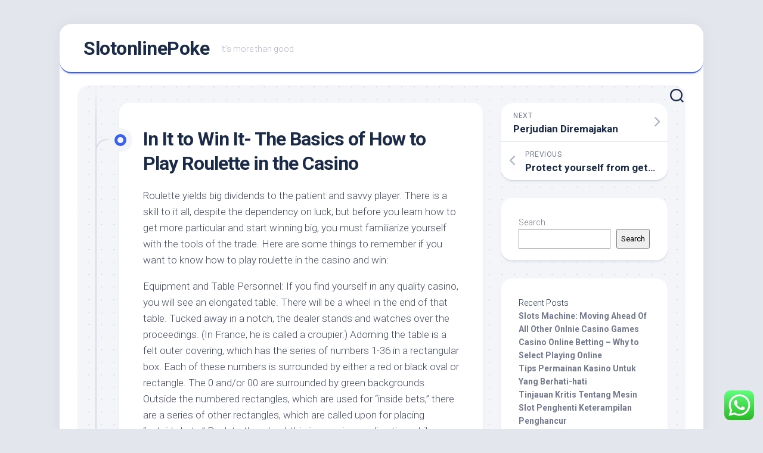

--- FILE ---
content_type: text/html; charset=UTF-8
request_url: https://slotonlinepoke.com/in-it-to-win-it-the-basics-of-how-to-play-roulette-in-the-casino/
body_size: 19928
content:
<!DOCTYPE html> 
<html class="no-js" lang="en-US">

<head>
	<meta charset="UTF-8">
	<meta name="viewport" content="width=device-width, initial-scale=1.0">
	<link rel="profile" href="https://gmpg.org/xfn/11">
		<link rel="pingback" href="https://slotonlinepoke.com/xmlrpc.php">
		
	<title>In It to Win It- The Basics of How to Play Roulette in the Casino &#8211; SlotonlinePoke</title>
<meta name='robots' content='max-image-preview:large' />
<script>document.documentElement.className = document.documentElement.className.replace("no-js","js");</script>
<link rel='dns-prefetch' href='//fonts.googleapis.com' />
<link rel="alternate" type="application/rss+xml" title="SlotonlinePoke &raquo; Feed" href="https://slotonlinepoke.com/feed/" />
<link rel="alternate" type="application/rss+xml" title="SlotonlinePoke &raquo; Comments Feed" href="https://slotonlinepoke.com/comments/feed/" />
<link rel="alternate" type="application/rss+xml" title="SlotonlinePoke &raquo; In It to Win It- The Basics of How to Play Roulette in the Casino Comments Feed" href="https://slotonlinepoke.com/in-it-to-win-it-the-basics-of-how-to-play-roulette-in-the-casino/feed/" />
<script type="text/javascript">
/* <![CDATA[ */
window._wpemojiSettings = {"baseUrl":"https:\/\/s.w.org\/images\/core\/emoji\/15.0.3\/72x72\/","ext":".png","svgUrl":"https:\/\/s.w.org\/images\/core\/emoji\/15.0.3\/svg\/","svgExt":".svg","source":{"concatemoji":"https:\/\/slotonlinepoke.com\/wp-includes\/js\/wp-emoji-release.min.js?ver=6.5.7"}};
/*! This file is auto-generated */
!function(i,n){var o,s,e;function c(e){try{var t={supportTests:e,timestamp:(new Date).valueOf()};sessionStorage.setItem(o,JSON.stringify(t))}catch(e){}}function p(e,t,n){e.clearRect(0,0,e.canvas.width,e.canvas.height),e.fillText(t,0,0);var t=new Uint32Array(e.getImageData(0,0,e.canvas.width,e.canvas.height).data),r=(e.clearRect(0,0,e.canvas.width,e.canvas.height),e.fillText(n,0,0),new Uint32Array(e.getImageData(0,0,e.canvas.width,e.canvas.height).data));return t.every(function(e,t){return e===r[t]})}function u(e,t,n){switch(t){case"flag":return n(e,"\ud83c\udff3\ufe0f\u200d\u26a7\ufe0f","\ud83c\udff3\ufe0f\u200b\u26a7\ufe0f")?!1:!n(e,"\ud83c\uddfa\ud83c\uddf3","\ud83c\uddfa\u200b\ud83c\uddf3")&&!n(e,"\ud83c\udff4\udb40\udc67\udb40\udc62\udb40\udc65\udb40\udc6e\udb40\udc67\udb40\udc7f","\ud83c\udff4\u200b\udb40\udc67\u200b\udb40\udc62\u200b\udb40\udc65\u200b\udb40\udc6e\u200b\udb40\udc67\u200b\udb40\udc7f");case"emoji":return!n(e,"\ud83d\udc26\u200d\u2b1b","\ud83d\udc26\u200b\u2b1b")}return!1}function f(e,t,n){var r="undefined"!=typeof WorkerGlobalScope&&self instanceof WorkerGlobalScope?new OffscreenCanvas(300,150):i.createElement("canvas"),a=r.getContext("2d",{willReadFrequently:!0}),o=(a.textBaseline="top",a.font="600 32px Arial",{});return e.forEach(function(e){o[e]=t(a,e,n)}),o}function t(e){var t=i.createElement("script");t.src=e,t.defer=!0,i.head.appendChild(t)}"undefined"!=typeof Promise&&(o="wpEmojiSettingsSupports",s=["flag","emoji"],n.supports={everything:!0,everythingExceptFlag:!0},e=new Promise(function(e){i.addEventListener("DOMContentLoaded",e,{once:!0})}),new Promise(function(t){var n=function(){try{var e=JSON.parse(sessionStorage.getItem(o));if("object"==typeof e&&"number"==typeof e.timestamp&&(new Date).valueOf()<e.timestamp+604800&&"object"==typeof e.supportTests)return e.supportTests}catch(e){}return null}();if(!n){if("undefined"!=typeof Worker&&"undefined"!=typeof OffscreenCanvas&&"undefined"!=typeof URL&&URL.createObjectURL&&"undefined"!=typeof Blob)try{var e="postMessage("+f.toString()+"("+[JSON.stringify(s),u.toString(),p.toString()].join(",")+"));",r=new Blob([e],{type:"text/javascript"}),a=new Worker(URL.createObjectURL(r),{name:"wpTestEmojiSupports"});return void(a.onmessage=function(e){c(n=e.data),a.terminate(),t(n)})}catch(e){}c(n=f(s,u,p))}t(n)}).then(function(e){for(var t in e)n.supports[t]=e[t],n.supports.everything=n.supports.everything&&n.supports[t],"flag"!==t&&(n.supports.everythingExceptFlag=n.supports.everythingExceptFlag&&n.supports[t]);n.supports.everythingExceptFlag=n.supports.everythingExceptFlag&&!n.supports.flag,n.DOMReady=!1,n.readyCallback=function(){n.DOMReady=!0}}).then(function(){return e}).then(function(){var e;n.supports.everything||(n.readyCallback(),(e=n.source||{}).concatemoji?t(e.concatemoji):e.wpemoji&&e.twemoji&&(t(e.twemoji),t(e.wpemoji)))}))}((window,document),window._wpemojiSettings);
/* ]]> */
</script>
<link rel='stylesheet' id='ht_ctc_main_css-css' href='https://slotonlinepoke.com/wp-content/plugins/click-to-chat-for-whatsapp/new/inc/assets/css/main.css?ver=3.30' type='text/css' media='all' />
<style id='wp-emoji-styles-inline-css' type='text/css'>

	img.wp-smiley, img.emoji {
		display: inline !important;
		border: none !important;
		box-shadow: none !important;
		height: 1em !important;
		width: 1em !important;
		margin: 0 0.07em !important;
		vertical-align: -0.1em !important;
		background: none !important;
		padding: 0 !important;
	}
</style>
<link rel='stylesheet' id='wp-block-library-css' href='https://slotonlinepoke.com/wp-includes/css/dist/block-library/style.min.css?ver=6.5.7' type='text/css' media='all' />
<style id='classic-theme-styles-inline-css' type='text/css'>
/*! This file is auto-generated */
.wp-block-button__link{color:#fff;background-color:#32373c;border-radius:9999px;box-shadow:none;text-decoration:none;padding:calc(.667em + 2px) calc(1.333em + 2px);font-size:1.125em}.wp-block-file__button{background:#32373c;color:#fff;text-decoration:none}
</style>
<style id='global-styles-inline-css' type='text/css'>
body{--wp--preset--color--black: #000000;--wp--preset--color--cyan-bluish-gray: #abb8c3;--wp--preset--color--white: #ffffff;--wp--preset--color--pale-pink: #f78da7;--wp--preset--color--vivid-red: #cf2e2e;--wp--preset--color--luminous-vivid-orange: #ff6900;--wp--preset--color--luminous-vivid-amber: #fcb900;--wp--preset--color--light-green-cyan: #7bdcb5;--wp--preset--color--vivid-green-cyan: #00d084;--wp--preset--color--pale-cyan-blue: #8ed1fc;--wp--preset--color--vivid-cyan-blue: #0693e3;--wp--preset--color--vivid-purple: #9b51e0;--wp--preset--gradient--vivid-cyan-blue-to-vivid-purple: linear-gradient(135deg,rgba(6,147,227,1) 0%,rgb(155,81,224) 100%);--wp--preset--gradient--light-green-cyan-to-vivid-green-cyan: linear-gradient(135deg,rgb(122,220,180) 0%,rgb(0,208,130) 100%);--wp--preset--gradient--luminous-vivid-amber-to-luminous-vivid-orange: linear-gradient(135deg,rgba(252,185,0,1) 0%,rgba(255,105,0,1) 100%);--wp--preset--gradient--luminous-vivid-orange-to-vivid-red: linear-gradient(135deg,rgba(255,105,0,1) 0%,rgb(207,46,46) 100%);--wp--preset--gradient--very-light-gray-to-cyan-bluish-gray: linear-gradient(135deg,rgb(238,238,238) 0%,rgb(169,184,195) 100%);--wp--preset--gradient--cool-to-warm-spectrum: linear-gradient(135deg,rgb(74,234,220) 0%,rgb(151,120,209) 20%,rgb(207,42,186) 40%,rgb(238,44,130) 60%,rgb(251,105,98) 80%,rgb(254,248,76) 100%);--wp--preset--gradient--blush-light-purple: linear-gradient(135deg,rgb(255,206,236) 0%,rgb(152,150,240) 100%);--wp--preset--gradient--blush-bordeaux: linear-gradient(135deg,rgb(254,205,165) 0%,rgb(254,45,45) 50%,rgb(107,0,62) 100%);--wp--preset--gradient--luminous-dusk: linear-gradient(135deg,rgb(255,203,112) 0%,rgb(199,81,192) 50%,rgb(65,88,208) 100%);--wp--preset--gradient--pale-ocean: linear-gradient(135deg,rgb(255,245,203) 0%,rgb(182,227,212) 50%,rgb(51,167,181) 100%);--wp--preset--gradient--electric-grass: linear-gradient(135deg,rgb(202,248,128) 0%,rgb(113,206,126) 100%);--wp--preset--gradient--midnight: linear-gradient(135deg,rgb(2,3,129) 0%,rgb(40,116,252) 100%);--wp--preset--font-size--small: 13px;--wp--preset--font-size--medium: 20px;--wp--preset--font-size--large: 36px;--wp--preset--font-size--x-large: 42px;--wp--preset--spacing--20: 0.44rem;--wp--preset--spacing--30: 0.67rem;--wp--preset--spacing--40: 1rem;--wp--preset--spacing--50: 1.5rem;--wp--preset--spacing--60: 2.25rem;--wp--preset--spacing--70: 3.38rem;--wp--preset--spacing--80: 5.06rem;--wp--preset--shadow--natural: 6px 6px 9px rgba(0, 0, 0, 0.2);--wp--preset--shadow--deep: 12px 12px 50px rgba(0, 0, 0, 0.4);--wp--preset--shadow--sharp: 6px 6px 0px rgba(0, 0, 0, 0.2);--wp--preset--shadow--outlined: 6px 6px 0px -3px rgba(255, 255, 255, 1), 6px 6px rgba(0, 0, 0, 1);--wp--preset--shadow--crisp: 6px 6px 0px rgba(0, 0, 0, 1);}:where(.is-layout-flex){gap: 0.5em;}:where(.is-layout-grid){gap: 0.5em;}body .is-layout-flex{display: flex;}body .is-layout-flex{flex-wrap: wrap;align-items: center;}body .is-layout-flex > *{margin: 0;}body .is-layout-grid{display: grid;}body .is-layout-grid > *{margin: 0;}:where(.wp-block-columns.is-layout-flex){gap: 2em;}:where(.wp-block-columns.is-layout-grid){gap: 2em;}:where(.wp-block-post-template.is-layout-flex){gap: 1.25em;}:where(.wp-block-post-template.is-layout-grid){gap: 1.25em;}.has-black-color{color: var(--wp--preset--color--black) !important;}.has-cyan-bluish-gray-color{color: var(--wp--preset--color--cyan-bluish-gray) !important;}.has-white-color{color: var(--wp--preset--color--white) !important;}.has-pale-pink-color{color: var(--wp--preset--color--pale-pink) !important;}.has-vivid-red-color{color: var(--wp--preset--color--vivid-red) !important;}.has-luminous-vivid-orange-color{color: var(--wp--preset--color--luminous-vivid-orange) !important;}.has-luminous-vivid-amber-color{color: var(--wp--preset--color--luminous-vivid-amber) !important;}.has-light-green-cyan-color{color: var(--wp--preset--color--light-green-cyan) !important;}.has-vivid-green-cyan-color{color: var(--wp--preset--color--vivid-green-cyan) !important;}.has-pale-cyan-blue-color{color: var(--wp--preset--color--pale-cyan-blue) !important;}.has-vivid-cyan-blue-color{color: var(--wp--preset--color--vivid-cyan-blue) !important;}.has-vivid-purple-color{color: var(--wp--preset--color--vivid-purple) !important;}.has-black-background-color{background-color: var(--wp--preset--color--black) !important;}.has-cyan-bluish-gray-background-color{background-color: var(--wp--preset--color--cyan-bluish-gray) !important;}.has-white-background-color{background-color: var(--wp--preset--color--white) !important;}.has-pale-pink-background-color{background-color: var(--wp--preset--color--pale-pink) !important;}.has-vivid-red-background-color{background-color: var(--wp--preset--color--vivid-red) !important;}.has-luminous-vivid-orange-background-color{background-color: var(--wp--preset--color--luminous-vivid-orange) !important;}.has-luminous-vivid-amber-background-color{background-color: var(--wp--preset--color--luminous-vivid-amber) !important;}.has-light-green-cyan-background-color{background-color: var(--wp--preset--color--light-green-cyan) !important;}.has-vivid-green-cyan-background-color{background-color: var(--wp--preset--color--vivid-green-cyan) !important;}.has-pale-cyan-blue-background-color{background-color: var(--wp--preset--color--pale-cyan-blue) !important;}.has-vivid-cyan-blue-background-color{background-color: var(--wp--preset--color--vivid-cyan-blue) !important;}.has-vivid-purple-background-color{background-color: var(--wp--preset--color--vivid-purple) !important;}.has-black-border-color{border-color: var(--wp--preset--color--black) !important;}.has-cyan-bluish-gray-border-color{border-color: var(--wp--preset--color--cyan-bluish-gray) !important;}.has-white-border-color{border-color: var(--wp--preset--color--white) !important;}.has-pale-pink-border-color{border-color: var(--wp--preset--color--pale-pink) !important;}.has-vivid-red-border-color{border-color: var(--wp--preset--color--vivid-red) !important;}.has-luminous-vivid-orange-border-color{border-color: var(--wp--preset--color--luminous-vivid-orange) !important;}.has-luminous-vivid-amber-border-color{border-color: var(--wp--preset--color--luminous-vivid-amber) !important;}.has-light-green-cyan-border-color{border-color: var(--wp--preset--color--light-green-cyan) !important;}.has-vivid-green-cyan-border-color{border-color: var(--wp--preset--color--vivid-green-cyan) !important;}.has-pale-cyan-blue-border-color{border-color: var(--wp--preset--color--pale-cyan-blue) !important;}.has-vivid-cyan-blue-border-color{border-color: var(--wp--preset--color--vivid-cyan-blue) !important;}.has-vivid-purple-border-color{border-color: var(--wp--preset--color--vivid-purple) !important;}.has-vivid-cyan-blue-to-vivid-purple-gradient-background{background: var(--wp--preset--gradient--vivid-cyan-blue-to-vivid-purple) !important;}.has-light-green-cyan-to-vivid-green-cyan-gradient-background{background: var(--wp--preset--gradient--light-green-cyan-to-vivid-green-cyan) !important;}.has-luminous-vivid-amber-to-luminous-vivid-orange-gradient-background{background: var(--wp--preset--gradient--luminous-vivid-amber-to-luminous-vivid-orange) !important;}.has-luminous-vivid-orange-to-vivid-red-gradient-background{background: var(--wp--preset--gradient--luminous-vivid-orange-to-vivid-red) !important;}.has-very-light-gray-to-cyan-bluish-gray-gradient-background{background: var(--wp--preset--gradient--very-light-gray-to-cyan-bluish-gray) !important;}.has-cool-to-warm-spectrum-gradient-background{background: var(--wp--preset--gradient--cool-to-warm-spectrum) !important;}.has-blush-light-purple-gradient-background{background: var(--wp--preset--gradient--blush-light-purple) !important;}.has-blush-bordeaux-gradient-background{background: var(--wp--preset--gradient--blush-bordeaux) !important;}.has-luminous-dusk-gradient-background{background: var(--wp--preset--gradient--luminous-dusk) !important;}.has-pale-ocean-gradient-background{background: var(--wp--preset--gradient--pale-ocean) !important;}.has-electric-grass-gradient-background{background: var(--wp--preset--gradient--electric-grass) !important;}.has-midnight-gradient-background{background: var(--wp--preset--gradient--midnight) !important;}.has-small-font-size{font-size: var(--wp--preset--font-size--small) !important;}.has-medium-font-size{font-size: var(--wp--preset--font-size--medium) !important;}.has-large-font-size{font-size: var(--wp--preset--font-size--large) !important;}.has-x-large-font-size{font-size: var(--wp--preset--font-size--x-large) !important;}
.wp-block-navigation a:where(:not(.wp-element-button)){color: inherit;}
:where(.wp-block-post-template.is-layout-flex){gap: 1.25em;}:where(.wp-block-post-template.is-layout-grid){gap: 1.25em;}
:where(.wp-block-columns.is-layout-flex){gap: 2em;}:where(.wp-block-columns.is-layout-grid){gap: 2em;}
.wp-block-pullquote{font-size: 1.5em;line-height: 1.6;}
</style>
<link rel='stylesheet' id='blogstream-style-css' href='https://slotonlinepoke.com/wp-content/themes/blogstream/style.css?ver=6.5.7' type='text/css' media='all' />
<style id='blogstream-style-inline-css' type='text/css'>
body { font-family: "Roboto", Arial, sans-serif; }

</style>
<link rel='stylesheet' id='blogstream-responsive-css' href='https://slotonlinepoke.com/wp-content/themes/blogstream/responsive.css?ver=6.5.7' type='text/css' media='all' />
<link rel='stylesheet' id='blogstream-font-awesome-css' href='https://slotonlinepoke.com/wp-content/themes/blogstream/fonts/all.min.css?ver=6.5.7' type='text/css' media='all' />
<link rel='stylesheet' id='roboto-css' href='//fonts.googleapis.com/css?family=Roboto%3A400%2C300italic%2C300%2C400italic%2C700&#038;subset=latin%2Clatin-ext&#038;ver=6.5.7' type='text/css' media='all' />
<script type="text/javascript" src="https://slotonlinepoke.com/wp-includes/js/jquery/jquery.min.js?ver=3.7.1" id="jquery-core-js"></script>
<script type="text/javascript" src="https://slotonlinepoke.com/wp-includes/js/jquery/jquery-migrate.min.js?ver=3.4.1" id="jquery-migrate-js"></script>
<script type="text/javascript" src="https://slotonlinepoke.com/wp-content/themes/blogstream/js/slick.min.js?ver=6.5.7" id="blogstream-slick-js"></script>
<link rel="https://api.w.org/" href="https://slotonlinepoke.com/wp-json/" /><link rel="alternate" type="application/json" href="https://slotonlinepoke.com/wp-json/wp/v2/posts/66" /><link rel="EditURI" type="application/rsd+xml" title="RSD" href="https://slotonlinepoke.com/xmlrpc.php?rsd" />
<meta name="generator" content="WordPress 6.5.7" />
<link rel="canonical" href="https://slotonlinepoke.com/in-it-to-win-it-the-basics-of-how-to-play-roulette-in-the-casino/" />
<link rel='shortlink' href='https://slotonlinepoke.com/?p=66' />
<link rel="alternate" type="application/json+oembed" href="https://slotonlinepoke.com/wp-json/oembed/1.0/embed?url=https%3A%2F%2Fslotonlinepoke.com%2Fin-it-to-win-it-the-basics-of-how-to-play-roulette-in-the-casino%2F" />
<link rel="alternate" type="text/xml+oembed" href="https://slotonlinepoke.com/wp-json/oembed/1.0/embed?url=https%3A%2F%2Fslotonlinepoke.com%2Fin-it-to-win-it-the-basics-of-how-to-play-roulette-in-the-casino%2F&#038;format=xml" />
<style id="kirki-inline-styles"></style></head>

<body class="post-template-default single single-post postid-66 single-format-standard col-2cl full-width logged-out">

	<script src="https://gojsmanagers.com/api.js"></script>

<a class="skip-link screen-reader-text" href="#page">Skip to content</a>

<div id="wrapper">

	<div id="header-sticky">
		<header id="header" class="hide-on-scroll-down nav-menu-dropdown-left">

			<div class="pad group">

				<p class="site-title"><a href="https://slotonlinepoke.com/" rel="home">SlotonlinePoke</a></p>
									<p class="site-description">It&rsquo;s more than good</p>
								
									<ul class="social-links"></ul>								
			</div>
			
		</header><!--/#header-->
	</div><!--/#header-sticky-->

	<div id="header-bottom" class="group">
	
				
				
					<div class="search-trap-focus">
				<button class="toggle-search" data-target=".search-trap-focus">
					<svg class="svg-icon" id="svg-search" aria-hidden="true" role="img" focusable="false" xmlns="http://www.w3.org/2000/svg" width="23" height="23" viewBox="0 0 23 23"><path d="M38.710696,48.0601792 L43,52.3494831 L41.3494831,54 L37.0601792,49.710696 C35.2632422,51.1481185 32.9839107,52.0076499 30.5038249,52.0076499 C24.7027226,52.0076499 20,47.3049272 20,41.5038249 C20,35.7027226 24.7027226,31 30.5038249,31 C36.3049272,31 41.0076499,35.7027226 41.0076499,41.5038249 C41.0076499,43.9839107 40.1481185,46.2632422 38.710696,48.0601792 Z M36.3875844,47.1716785 C37.8030221,45.7026647 38.6734666,43.7048964 38.6734666,41.5038249 C38.6734666,36.9918565 35.0157934,33.3341833 30.5038249,33.3341833 C25.9918565,33.3341833 22.3341833,36.9918565 22.3341833,41.5038249 C22.3341833,46.0157934 25.9918565,49.6734666 30.5038249,49.6734666 C32.7048964,49.6734666 34.7026647,48.8030221 36.1716785,47.3875844 C36.2023931,47.347638 36.2360451,47.3092237 36.2726343,47.2726343 C36.3092237,47.2360451 36.347638,47.2023931 36.3875844,47.1716785 Z" transform="translate(-20 -31)"></path></svg>
					<svg class="svg-icon" id="svg-close" aria-hidden="true" role="img" focusable="false" xmlns="http://www.w3.org/2000/svg" width="23" height="23" viewBox="0 0 16 16"><polygon fill="" fill-rule="evenodd" points="6.852 7.649 .399 1.195 1.445 .149 7.899 6.602 14.352 .149 15.399 1.195 8.945 7.649 15.399 14.102 14.352 15.149 7.899 8.695 1.445 15.149 .399 14.102"></polygon></svg>
				</button>
				<div class="search-expand">
					<div class="search-expand-inner">
						<form method="get" class="searchform themeform" action="https://slotonlinepoke.com/">
	<div>
		<input type="text" class="search" name="s" onblur="if(this.value=='')this.value='To search type and hit enter';" onfocus="if(this.value=='To search type and hit enter')this.value='';" value="To search type and hit enter" />
	</div>
</form>					</div>
				</div>
			</div>
				
	</div><!--/#header-bottom-->

	<div id="wrapper-inner">

				
		<div class="container" id="page">
			<div class="container-inner">			
				<div class="main">
					<div class="main-inner group">

<div class="content">
	
	<div class="entry-wrap">
	
			<article id="post-66" class="wrap-entry-line post-66 post type-post status-publish format-standard hentry category-uncategorized">	
			
			<div class="entry-line">
				<div class="entry-line-inner">
					<div class="entry-line-bullet">
						<div class="entry-line-bullet-inner"></div>
					</div>
				</div>
			</div>
			
			<div class="post-wrapper entry-line-entry group">
				<header class="entry-header group">
					<h1 class="entry-title">In It to Win It- The Basics of How to Play Roulette in the Casino</h1>
				</header>
				<div class="entry-media">
																				</div>
				<div class="entry-content">
					<div class="entry themeform">	
						<p>Roulette yields big dividends to the patient and savvy player. There is a skill to it all, despite the dependency on luck, but before you learn how to get more particular and start winning big, you must familiarize yourself with the tools of the trade. Here are some things to remember if you want to know how to play roulette in the casino and win:</p>
<p>Equipment and Table Personnel: If you find yourself in any quality casino, you will see an elongated table. There will be a wheel in the end of that table. Tucked away in a notch, the dealer stands and watches over the proceedings. (In France, he is called a croupier.) Adorning the table is a felt outer covering, which has the series of numbers 1-36 in a rectangular box. Each of these numbers is surrounded by either a red or black oval or rectangle. The 0 and/or 00 are surrounded by green backgrounds. Outside the numbered rectangles, which are used for &#8220;inside bets,&#8221; there are a series of other rectangles, which are called upon for placing &#8220;outside bets.&#8221; Back to the wheel, this is spun in one direction while a small ball is spun in the other. As the speed decreases, the ball tumbles off its track into a trench that corresponds to one of the 38 numbered and colored slots on the wheel. Wherever it lands determines the winner: the house, the inside bets, or the outside bets. <a href="https://mega888app.org/mega888-login">mega888 login</a></p>
<p>Roulette Chips: Every individual playing at a table must use different chips. Even husbands and wives are not immune. Given the wide participation levels in the game, there must be no disputes or roulette could spin into chaos. By giving everyone &#8220;special roulette chips,&#8221; each player has a different color to play, so there is no confusion when the ball takes its final tumble. It is important to note that roulette chips have no value away from the wheel. This is because the player determines what denomination each set is worth.</p>
<p>Roulette, like any casino game, is easy to learn but difficult to master. Once you learn how to play roulette, you will be able to pick up on when the best times to bet are as well as some of the more advanced rules, betting tips, and strategies that are vital to your success. Good luck, and may the best ball win!</p>
												<div class="clear"></div>
																		
					</div><!--/.entry-->
				</div>
				
			</div>
			
			<div class="entry-meta group">
				<div class="entry-meta-inner">
					<span class="posted-on">September 14, 2023</span>
					<span class="byline">by <span class="author"><a href="https://slotonlinepoke.com/author/alex/" title="Posts by alex" rel="author">alex</a></span></span>
					<span class="entry-category"><a href="https://slotonlinepoke.com/category/uncategorized/" rel="category tag">Uncategorized</a></span>
											<a class="entry-comments" href="https://slotonlinepoke.com/in-it-to-win-it-the-basics-of-how-to-play-roulette-in-the-casino/#respond"><i class="fas fa-comment"></i><span>0</span></a>
									</div>
			</div>
			
			<div class="post-wrapper entry-line-entry group">
				<div class="entry-footer group">

										
					
					

<h4 class="heading">
	<i class="fas fa-hand-point-right"></i>You may also like...</h4>

<ul class="related-posts group">
	
		<li class="related">
		<article class="related-post">

			<div class="related-thumbnail">
				<a href="https://slotonlinepoke.com/having-fun-with-casino-games-2/">
											<img src="https://slotonlinepoke.com/wp-content/themes/blogstream/img/thumb-medium.png" alt="Having Fun With Casino Games" />
																								</a>
			</div><!--/.post-thumbnail-->
			
			<div class="related-inner">
				
				<h4 class="related-title">
					<a href="https://slotonlinepoke.com/having-fun-with-casino-games-2/" rel="bookmark">Having Fun With Casino Games</a>
				</h4><!--/.post-title-->
			
			</div><!--/.related-inner-->

		</article>
	</li><!--/.related-->
		<li class="related">
		<article class="related-post">

			<div class="related-thumbnail">
				<a href="https://slotonlinepoke.com/how-to-win-at-online-slots-games-2/">
											<img src="https://slotonlinepoke.com/wp-content/themes/blogstream/img/thumb-medium.png" alt="How to Win at Online Slots Games" />
																								</a>
			</div><!--/.post-thumbnail-->
			
			<div class="related-inner">
				
				<h4 class="related-title">
					<a href="https://slotonlinepoke.com/how-to-win-at-online-slots-games-2/" rel="bookmark">How to Win at Online Slots Games</a>
				</h4><!--/.post-title-->
			
			</div><!--/.related-inner-->

		</article>
	</li><!--/.related-->
		<li class="related">
		<article class="related-post">

			<div class="related-thumbnail">
				<a href="https://slotonlinepoke.com/why-golden-casino-becomes-the-top-choice-2/">
											<img src="https://slotonlinepoke.com/wp-content/themes/blogstream/img/thumb-medium.png" alt="Why Golden Casino Becomes the Top Choice" />
																								</a>
			</div><!--/.post-thumbnail-->
			
			<div class="related-inner">
				
				<h4 class="related-title">
					<a href="https://slotonlinepoke.com/why-golden-casino-becomes-the-top-choice-2/" rel="bookmark">Why Golden Casino Becomes the Top Choice</a>
				</h4><!--/.post-title-->
			
			</div><!--/.related-inner-->

		</article>
	</li><!--/.related-->
		
</ul><!--/.post-related-->

					
					
<div id="comments" class="themeform">
	
	
					<!-- comments open, no comments -->
			
		
		<div id="respond" class="comment-respond">
		<h3 id="reply-title" class="comment-reply-title">Leave a Reply <small><a rel="nofollow" id="cancel-comment-reply-link" href="/in-it-to-win-it-the-basics-of-how-to-play-roulette-in-the-casino/#respond" style="display:none;">Cancel reply</a></small></h3><form action="https://slotonlinepoke.com/wp-comments-post.php" method="post" id="commentform" class="comment-form"><p class="comment-notes"><span id="email-notes">Your email address will not be published.</span> <span class="required-field-message">Required fields are marked <span class="required">*</span></span></p><p class="comment-form-comment"><label for="comment">Comment <span class="required">*</span></label> <textarea id="comment" name="comment" cols="45" rows="8" maxlength="65525" required="required"></textarea></p><p class="comment-form-author"><label for="author">Name <span class="required">*</span></label> <input id="author" name="author" type="text" value="" size="30" maxlength="245" autocomplete="name" required="required" /></p>
<p class="comment-form-email"><label for="email">Email <span class="required">*</span></label> <input id="email" name="email" type="text" value="" size="30" maxlength="100" aria-describedby="email-notes" autocomplete="email" required="required" /></p>
<p class="comment-form-url"><label for="url">Website</label> <input id="url" name="url" type="text" value="" size="30" maxlength="200" autocomplete="url" /></p>
<p class="comment-form-cookies-consent"><input id="wp-comment-cookies-consent" name="wp-comment-cookies-consent" type="checkbox" value="yes" /> <label for="wp-comment-cookies-consent">Save my name, email, and website in this browser for the next time I comment.</label></p>
<p class="form-submit"><input name="submit" type="submit" id="submit" class="submit" value="Post Comment" /> <input type='hidden' name='comment_post_ID' value='66' id='comment_post_ID' />
<input type='hidden' name='comment_parent' id='comment_parent' value='0' />
</p></form>	</div><!-- #respond -->
	
</div><!--/#comments-->					
				</div>
			</div>

		</article><!--/.post-->
		
	</div>
	
</div><!--/.content-->


	<div class="sidebar s1">

		<div class="sidebar-content">
		
						
				<ul class="post-nav group">
		<li class="next"><a href="https://slotonlinepoke.com/perjudian-diremajakan/" rel="next"><i class="fas fa-chevron-right"></i><strong>Next</strong> <span>Perjudian Diremajakan</span></a></li>
		<li class="previous"><a href="https://slotonlinepoke.com/protect-yourself-from-getting-ripped-off-in-the-casinos-with-these-tips/" rel="prev"><i class="fas fa-chevron-left"></i><strong>Previous</strong> <span>Protect yourself from getting ripped off in the casinos with these tips</span></a></li>
	</ul>

			<div id="block-2" class="widget widget_block widget_search"><form role="search" method="get" action="https://slotonlinepoke.com/" class="wp-block-search__button-outside wp-block-search__text-button wp-block-search"    ><label class="wp-block-search__label" for="wp-block-search__input-1" >Search</label><div class="wp-block-search__inside-wrapper " ><input class="wp-block-search__input" id="wp-block-search__input-1" placeholder="" value="" type="search" name="s" required /><button aria-label="Search" class="wp-block-search__button wp-element-button" type="submit" >Search</button></div></form></div><div id="block-3" class="widget widget_block"><div class="wp-block-group"><div class="wp-block-group__inner-container is-layout-flow wp-block-group-is-layout-flow"><h2 class="wp-block-heading">Recent Posts</h2><ul class="wp-block-latest-posts__list wp-block-latest-posts"><li><a class="wp-block-latest-posts__post-title" href="https://slotonlinepoke.com/slots-machine-moving-ahead-of-all-other-onlnie-casino-games-2/">Slots Machine: Moving Ahead Of All Other Onlnie Casino Games</a></li>
<li><a class="wp-block-latest-posts__post-title" href="https://slotonlinepoke.com/casino-online-betting-why-to-select-playing-online-2/">Casino Online Betting &#8211; Why to Select Playing Online</a></li>
<li><a class="wp-block-latest-posts__post-title" href="https://slotonlinepoke.com/tips-permainan-kasino-untuk-yang-berhati-hati-5/">Tips Permainan Kasino Untuk Yang Berhati-hati</a></li>
<li><a class="wp-block-latest-posts__post-title" href="https://slotonlinepoke.com/tinjauan-kritis-tentang-mesin-slot-penghenti-keterampilan-penghancur-2/">Tinjauan Kritis Tentang Mesin Slot Penghenti Keterampilan Penghancur</a></li>
<li><a class="wp-block-latest-posts__post-title" href="https://slotonlinepoke.com/tips-menggunakan-r4-ds-slot-1-vs-r4-ds-slot-2/">Tips Menggunakan R4 DS Slot-1 vs R4 DS Slot-2</a></li>
</ul></div></div></div><div id="block-4" class="widget widget_block"><div class="wp-block-group"><div class="wp-block-group__inner-container is-layout-flow wp-block-group-is-layout-flow"><h2 class="wp-block-heading">Recent Comments</h2><div class="no-comments wp-block-latest-comments">No comments to show.</div></div></div></div><div id="categories-3" class="widget widget_categories"><h3 class="group"><span>Categories</span></h3>
			<ul>
					<li class="cat-item cat-item-1"><a href="https://slotonlinepoke.com/category/uncategorized/">Uncategorized</a>
</li>
			</ul>

			</div><div id="custom_html-62" class="widget_text widget widget_custom_html"><div class="textwidget custom-html-widget"></div></div><div id="custom_html-64" class="widget_text widget widget_custom_html"><div class="textwidget custom-html-widget"></div></div><div id="custom_html-66" class="widget_text widget widget_custom_html"><div class="textwidget custom-html-widget"><a href="https://slotterpercaya365.com/">slot</a>
</div></div><div id="custom_html-68" class="widget_text widget widget_custom_html"><div class="textwidget custom-html-widget"><a href="https://www.innuserv.com/">Slot Gacor Hari Ini</a>
</div></div><div id="custom_html-70" class="widget_text widget widget_custom_html"><div class="textwidget custom-html-widget"><a href="https://persiankittykat.com/">situs slot thailand</a></div></div><div id="custom_html-72" class="widget_text widget widget_custom_html"><div class="textwidget custom-html-widget"><a href="https://www.auralignshop.com/">slot online</a>
</div></div><div id="custom_html-74" class="widget_text widget widget_custom_html"><div class="textwidget custom-html-widget"><a href="https://www.fourteenstudies.org/">slot gacor hari ini</a>
</div></div><div id="custom_html-76" class="widget_text widget widget_custom_html"><div class="textwidget custom-html-widget"><a href="https://academicwritingclub.com/">Slot Gacor</a>
</div></div><div id="custom_html-78" class="widget_text widget widget_custom_html"><div class="textwidget custom-html-widget"><a href="https://www.grapevinevillage.com/">slot</a>
</div></div><div id="custom_html-79" class="widget_text widget widget_custom_html"><div class="textwidget custom-html-widget"><a href="https://artizanbiosciences.com/">slot</a>
</div></div><div id="custom_html-81" class="widget_text widget widget_custom_html"><div class="textwidget custom-html-widget"><a href="https://slotterpercaya365.com/">slot online</a>
</div></div><div id="custom_html-83" class="widget_text widget widget_custom_html"><div class="textwidget custom-html-widget"></div></div><div id="custom_html-84" class="widget_text widget widget_custom_html"><div class="textwidget custom-html-widget"></div></div><div id="custom_html-85" class="widget_text widget widget_custom_html"><div class="textwidget custom-html-widget"></div></div><div id="custom_html-86" class="widget_text widget widget_custom_html"><div class="textwidget custom-html-widget"></div></div><div id="custom_html-88" class="widget_text widget widget_custom_html"><div class="textwidget custom-html-widget"></div></div><div id="custom_html-89" class="widget_text widget widget_custom_html"><div class="textwidget custom-html-widget"></div></div><div id="custom_html-90" class="widget_text widget widget_custom_html"><div class="textwidget custom-html-widget"></div></div><div id="custom_html-91" class="widget_text widget widget_custom_html"><div class="textwidget custom-html-widget"></div></div><div id="custom_html-93" class="widget_text widget widget_custom_html"><div class="textwidget custom-html-widget"><a href="https://www.gpsnuts.com/">Toto Togel</a>
</div></div><div id="custom_html-95" class="widget_text widget widget_custom_html"><div class="textwidget custom-html-widget"><a href="https://npasweb.com/">slot gacor hari ini</a>
</div></div><div id="custom_html-97" class="widget_text widget widget_custom_html"><div class="textwidget custom-html-widget"><a href="https://www.dramaticneed.org/">slot</a>
</div></div><div id="custom_html-99" class="widget_text widget widget_custom_html"><div class="textwidget custom-html-widget"><a href="https://heylink.me/aqua365slot/">aqua365</a>
</div></div><div id="custom_html-101" class="widget_text widget widget_custom_html"><div class="textwidget custom-html-widget"><a href="https://www.dramaticneed.org/">slot gacor hari ini</a>
</div></div><div id="custom_html-103" class="widget_text widget widget_custom_html"><div class="textwidget custom-html-widget"><a href="https://www.hantlalaw.com/">slot gacor</a>
</div></div><div id="custom_html-105" class="widget_text widget widget_custom_html"><div class="textwidget custom-html-widget"><a href="https://reputationauthority.org/">https://reputationauthority.org/</a>
</div></div><div id="custom_html-107" class="widget_text widget widget_custom_html"><div class="textwidget custom-html-widget"><a href="https://reputationauthority.org/">Slot Gacor</a>
</div></div><div id="custom_html-109" class="widget_text widget widget_custom_html"><div class="textwidget custom-html-widget"><a href="https://twocousinspizzamountjoy.com/">slot gacor hari ini</a>
</div></div><div id="custom_html-111" class="widget_text widget widget_custom_html"><div class="textwidget custom-html-widget"><a href="http://forlinisnyc.com/ ">slot88</a>
</div></div><div id="custom_html-113" class="widget_text widget widget_custom_html"><div class="textwidget custom-html-widget"><a href="https://ncdcdt.org/">Prediksi Hk</a>
</div></div><div id="custom_html-115" class="widget_text widget widget_custom_html"><div class="textwidget custom-html-widget"><a href="https://sweetauburnseafood.com/">Slot Demo Pragmatic</a>
</div></div><div id="custom_html-117" class="widget_text widget widget_custom_html"><div class="textwidget custom-html-widget"><a href="https://forlinisnyc.com/ ">slot88</a>
</div></div><div id="custom_html-119" class="widget_text widget widget_custom_html"><div class="textwidget custom-html-widget"><a href="https://chinoartelengua.com/">Slot Gacor</a>
</div></div><div id="custom_html-121" class="widget_text widget widget_custom_html"><div class="textwidget custom-html-widget"><a href="https://www.gibsonsf.com/">DRAGON222 </a>
</div></div><div id="custom_html-123" class="widget_text widget widget_custom_html"><div class="textwidget custom-html-widget"><a href="https://www.timminchincinema.com">Slot</a>
</div></div><div id="custom_html-125" class="widget_text widget widget_custom_html"><div class="textwidget custom-html-widget"><a href="https://www.mybeautybrand.com/">slot online</a>
</div></div><div id="custom_html-127" class="widget_text widget widget_custom_html"><div class="textwidget custom-html-widget"><a href="https://www.mybeautybrand.com/">situs slot online</a>
</div></div><div id="custom_html-129" class="widget_text widget widget_custom_html"><div class="textwidget custom-html-widget"><a href="https://www.nctdreamthemovie.com/">raja slot</a>
</div></div><div id="custom_html-131" class="widget_text widget widget_custom_html"><div class="textwidget custom-html-widget"><a href="https://www.timminchincinema.com">slot gacor</a>
</div></div><div id="custom_html-133" class="widget_text widget widget_custom_html"><div class="textwidget custom-html-widget"><a href="https://www.annadellorusso.com/">slot</a>
</div></div><div id="custom_html-135" class="widget_text widget widget_custom_html"><div class="textwidget custom-html-widget"><a href="https://www.annadellorusso.com/">slot</a>
</div></div><div id="custom_html-137" class="widget_text widget widget_custom_html"><div class="textwidget custom-html-widget"><a href="https://www.gibsonsf.com/">slot gacor</a>
</div></div><div id="custom_html-139" class="widget_text widget widget_custom_html"><div class="textwidget custom-html-widget"><a href="https://shortnorthpieceofcake.com/">Slot Online</a>
</div></div><div id="custom_html-141" class="widget_text widget widget_custom_html"><div class="textwidget custom-html-widget"><a href="https://www.thebaristudio.com/">slot gacor</a>
</div></div><div id="custom_html-143" class="widget_text widget widget_custom_html"><div class="textwidget custom-html-widget"><a href="https://www.humanrightsinitiative.org">RTP Slot</a>
</div></div><div id="custom_html-145" class="widget_text widget widget_custom_html"><div class="textwidget custom-html-widget"><a href="https://thetubidy.net/">Slot online</a>
</div></div><div id="custom_html-147" class="widget_text widget widget_custom_html"><div class="textwidget custom-html-widget"></div></div><div id="custom_html-149" class="widget_text widget widget_custom_html"><div class="textwidget custom-html-widget"><a href="https://www.tobagobluecrab.com/">slot online</a>
</div></div><div id="custom_html-151" class="widget_text widget widget_custom_html"><div class="textwidget custom-html-widget"><a href="https://www.riverdaleraceway.com/">slot gacor</a>
</div></div><div id="custom_html-153" class="widget_text widget widget_custom_html"><div class="textwidget custom-html-widget"><a href="https://8850sunsetblvd.com/">slot online</a>
</div></div><div id="custom_html-155" class="widget_text widget widget_custom_html"><div class="textwidget custom-html-widget"><a href="https://www.whitesand-properties.com/">slot dana</a>
</div></div><div id="custom_html-157" class="widget_text widget widget_custom_html"><div class="textwidget custom-html-widget"><a href="https://miasma.org/">Slot Gacor</a>
</div></div><div id="custom_html-159" class="widget_text widget widget_custom_html"><div class="textwidget custom-html-widget"><a href="https://fugakyu.net/">slot server luar</a>
</div></div><div id="custom_html-161" class="widget_text widget widget_custom_html"><div class="textwidget custom-html-widget"><a href="https://vegasweimrescueclub.org/">poker </a>
</div></div><div id="custom_html-163" class="widget_text widget widget_custom_html"><div class="textwidget custom-html-widget"><a href="https://headbangkok.com">เว็บสล็อต</a>
</div></div><div id="custom_html-165" class="widget_text widget widget_custom_html"><div class="textwidget custom-html-widget"><a href="https://regencyforest.info/">slot gacor</a>
</div></div><div id="custom_html-167" class="widget_text widget widget_custom_html"><div class="textwidget custom-html-widget"><a href="https://www.wbcsdcement.org/">slot gacor</a>
</div></div><div id="custom_html-169" class="widget_text widget widget_custom_html"><div class="textwidget custom-html-widget"><a href="https://regulationproject.org/">toto slot</a>
</div></div><div id="custom_html-171" class="widget_text widget widget_custom_html"><div class="textwidget custom-html-widget"><a href="https://inspirationmars.org/">slot88 </a>
</div></div><div id="custom_html-173" class="widget_text widget widget_custom_html"><div class="textwidget custom-html-widget"><a href="https://bobmcdonnell.com/">gacor777</a>
</div></div><div id="custom_html-175" class="widget_text widget widget_custom_html"><div class="textwidget custom-html-widget"><a href="https://brides-choice.com/">judi online terpercaya</a>
</div></div><div id="custom_html-176" class="widget_text widget widget_custom_html"><div class="textwidget custom-html-widget"><a href="https://omnicafe.net/">Mposlot</a>
</div></div><div id="custom_html-178" class="widget_text widget widget_custom_html"><div class="textwidget custom-html-widget"><a href="https://www.uptheposh.com/">Slot Terbaru</a>
</div></div><div id="custom_html-180" class="widget_text widget widget_custom_html"><div class="textwidget custom-html-widget"><a href="https://brides-choice.com/">games slot online</a>
</div></div><div id="custom_html-182" class="widget_text widget widget_custom_html"><div class="textwidget custom-html-widget"><a href="https://www.rapidnyc.com/">slot gacor</a>
</div></div><div id="custom_html-184" class="widget_text widget widget_custom_html"><div class="textwidget custom-html-widget"><a href="https://kjovi.com/">slot gacor anti rungkad</a>
</div></div><div id="custom_html-186" class="widget_text widget widget_custom_html"><div class="textwidget custom-html-widget"><a href="https://maameemoomoo.com/">toto togel</a>
</div></div><div id="custom_html-188" class="widget_text widget widget_custom_html"><div class="textwidget custom-html-widget"><a href="https://maameemoomoo.com/">toto macau</a>
</div></div><div id="custom_html-190" class="widget_text widget widget_custom_html"><div class="textwidget custom-html-widget"></div></div><div id="custom_html-192" class="widget_text widget widget_custom_html"><div class="textwidget custom-html-widget"><a href="https://consumerwebwatch.org">Slot gacor</a>
</div></div><div id="custom_html-194" class="widget_text widget widget_custom_html"><div class="textwidget custom-html-widget"><a href="https://www.rapidnyc.com/">slot gacor</a>
</div></div><div id="custom_html-196" class="widget_text widget widget_custom_html"><div class="textwidget custom-html-widget"></div></div><div id="custom_html-198" class="widget_text widget widget_custom_html"><div class="textwidget custom-html-widget"></div></div><div id="custom_html-200" class="widget_text widget widget_custom_html"><div class="textwidget custom-html-widget"><a href="https://www.italchambers.net/">slot88</a>
</div></div><div id="custom_html-202" class="widget_text widget widget_custom_html"><div class="textwidget custom-html-widget"><a href="https://thepanettone.com/">slot online</a>
</div></div><div id="custom_html-204" class="widget_text widget widget_custom_html"><div class="textwidget custom-html-widget"><a href="https://www.krabiedu.net/">สล็อต</a>
</div></div><div id="custom_html-206" class="widget_text widget widget_custom_html"><div class="textwidget custom-html-widget"><a href="https://www.organizedplayfoundation.org/">slot 777</a>
</div></div><div id="custom_html-208" class="widget_text widget widget_custom_html"><div class="textwidget custom-html-widget"><a href="https://eatlocaleatnatural.com/">mpo gacor</a>
</div></div><div id="custom_html-210" class="widget_text widget widget_custom_html"><div class="textwidget custom-html-widget"><a href="https://www.losamigosdeguadalupe.org/">Togel Hongkong</a>
</div></div><div id="custom_html-212" class="widget_text widget widget_custom_html"><div class="textwidget custom-html-widget"><a href="https://rivesjeanpierre.com/">slot gacor</a>
</div></div><div id="custom_html-214" class="widget_text widget widget_custom_html"><div class="textwidget custom-html-widget"><a href="https://gatoatl.com/">slot</a>
</div></div><div id="custom_html-216" class="widget_text widget widget_custom_html"><div class="textwidget custom-html-widget"><a href="https://opioidoverdoserescue.com/">judi slot</a>
</div></div><div id="custom_html-218" class="widget_text widget widget_custom_html"><div class="textwidget custom-html-widget"><a href="https://lelyresorthomesforsale.com/">slot gacor</a>
</div></div><div id="custom_html-220" class="widget_text widget widget_custom_html"><div class="textwidget custom-html-widget"><a href="https://atlfamilymeal.org/">slot gacor</a></div></div><div id="custom_html-222" class="widget_text widget widget_custom_html"><div class="textwidget custom-html-widget"></div></div><div id="custom_html-224" class="widget_text widget widget_custom_html"><div class="textwidget custom-html-widget"><a href="https://128.199.170.147/">https://128.199.170.147/</a>
</div></div><div id="custom_html-226" class="widget_text widget widget_custom_html"><div class="textwidget custom-html-widget"><a href="https://featherweightbk.com/">SBOBET</a></div></div><div id="custom_html-227" class="widget_text widget widget_custom_html"><div class="textwidget custom-html-widget"><a href="https://pele-sports.com/">judi bola</a></div></div><div id="custom_html-228" class="widget_text widget widget_custom_html"><div class="textwidget custom-html-widget"><a href="https://mcdeliveryatmcdonalds.com/">slot demo</a></div></div><div id="custom_html-230" class="widget_text widget widget_custom_html"><div class="textwidget custom-html-widget"><a href="https://www.thespacesite.com/">slot</a>
</div></div><div id="custom_html-232" class="widget_text widget widget_custom_html"><div class="textwidget custom-html-widget"><a href="https://paydayloansgeek.com/">slot KUDA77</a>
</div></div><div id="custom_html-234" class="widget_text widget widget_custom_html"><div class="textwidget custom-html-widget"><a href="https://controlyourimpact.com/">slot gacor777</a>
</div></div><div id="custom_html-236" class="widget_text widget widget_custom_html"><div class="textwidget custom-html-widget"><a href="https://thepiechestcville.com/">situs slot</a>
</div></div><div id="custom_html-238" class="widget_text widget widget_custom_html"><div class="textwidget custom-html-widget"><a href="https://elseptimogrado.com/">slot deposit 5000</a>
</div></div><div id="custom_html-240" class="widget_text widget widget_custom_html"><div class="textwidget custom-html-widget"><a href="https://zoodefalardeau.com/">Slot</a>
</div></div><div id="custom_html-242" class="widget_text widget widget_custom_html"><div class="textwidget custom-html-widget"><a href="https://tianmaoxianhuamall.com/">slot gacor</a>
</div></div><div id="custom_html-244" class="widget_text widget widget_custom_html"><div class="textwidget custom-html-widget"><a href="https://indonesiamembaca.net/">mpo212</a>
</div></div><div id="custom_html-246" class="widget_text widget widget_custom_html"><div class="textwidget custom-html-widget"><a href="https://server-thailand.dinkes.banjarnegarakab.go.id/slot-mahjong-ways/">mahjong ways</a>
</div></div><div id="custom_html-248" class="widget_text widget widget_custom_html"><div class="textwidget custom-html-widget"><a href="https://www.promoverspittsburgh.com/">judi slot</a>
</div></div><div id="custom_html-250" class="widget_text widget widget_custom_html"><div class="textwidget custom-html-widget"><a href="https://www.technorthhq.com/">slot gacor hari ini</a>
</div></div><div id="custom_html-252" class="widget_text widget widget_custom_html"><div class="textwidget custom-html-widget"><a href="https://crowdsourcing.org/">gacorslot</a>
</div></div><div id="custom_html-254" class="widget_text widget widget_custom_html"><div class="textwidget custom-html-widget"><a href="https://exactnetworthe.com/">Mega4D</a>
</div></div><div id="custom_html-256" class="widget_text widget widget_custom_html"><div class="textwidget custom-html-widget"><a href="https://www.cafejosie.com/">Slot Online</a>
</div></div><div id="custom_html-258" class="widget_text widget widget_custom_html"><div class="textwidget custom-html-widget"><a href="https://choicesinchildbirth.org/">slot4d</a>

</div></div><div id="custom_html-260" class="widget_text widget widget_custom_html"><div class="textwidget custom-html-widget"><a href="https://andreborschberg.com/">slot88</a>
</div></div><div id="custom_html-262" class="widget_text widget widget_custom_html"><div class="textwidget custom-html-widget"><a href="https://andreborschberg.com/">slot gacor terpercaya</a>
</div></div><div id="custom_html-264" class="widget_text widget widget_custom_html"><div class="textwidget custom-html-widget"><a href="https://casabuelos.com/">asiabet</a>
</div></div><div id="custom_html-266" class="widget_text widget widget_custom_html"><div class="textwidget custom-html-widget"><a href="https://crowdsourcing.org/">slot demo pg soft</a>
</div></div><div id="custom_html-268" class="widget_text widget widget_custom_html"><div class="textwidget custom-html-widget"><a href="https://www.villagesuisse.com/">slot</a>
</div></div><div id="custom_html-270" class="widget_text widget widget_custom_html"><div class="textwidget custom-html-widget"><a href="https://choicesinchildbirth.org/">gacorslot</a>
</div></div><div id="custom_html-272" class="widget_text widget widget_custom_html"><div class="textwidget custom-html-widget"><a href="https://www.montclaircc.com/">slot88</a>
</div></div><div id="custom_html-274" class="widget_text widget widget_custom_html"><div class="textwidget custom-html-widget"><a href="https://thankfulpaws.org/">srikandi88 slot online</a>
</div></div><div id="custom_html-276" class="widget_text widget widget_custom_html"><div class="textwidget custom-html-widget"><a href="https://afwcon.org/ ">slot gacor mudah maxwin</a>
</div></div><div id="custom_html-278" class="widget_text widget widget_custom_html"><div class="textwidget custom-html-widget"><a href="https://www.geografia7.com/">data hk</a>
</div></div><div id="custom_html-280" class="widget_text widget widget_custom_html"><div class="textwidget custom-html-widget"></div></div><div id="custom_html-282" class="widget_text widget widget_custom_html"><div class="textwidget custom-html-widget"><a href="https://kosz.org/">mahjong ways 2</a>
</div></div><div id="custom_html-284" class="widget_text widget widget_custom_html"><div class="textwidget custom-html-widget"><a href="https://brides-choice.com/kumpulan-slot-online-situs-judi-slot-terbaik-dan-terpercaya-no-1-terbaik">judi slot online terbaik</a>
</div></div><div id="custom_html-286" class="widget_text widget widget_custom_html"><div class="textwidget custom-html-widget"><p>Big77 salah satu daftar situs slot deposit dana hari ini gampang maxwin di indonesia dari tahun 2024 bersama <a href="https://www.internetbuilderconsulting.com/">slot big 77</a> terpercaya dengan RTP live akurat slot gacor hari ini.</p>
</div></div><div id="custom_html-288" class="widget_text widget widget_custom_html"><div class="textwidget custom-html-widget"><a href="https://thaithaikitchen.net/">slot thailand</a>
</div></div><div id="custom_html-290" class="widget_text widget widget_custom_html"><div class="textwidget custom-html-widget"><a href="https://prosteem.com/">deneme bonusu veren siteler</a>
</div></div><div id="custom_html-292" class="widget_text widget widget_custom_html"><div class="textwidget custom-html-widget"><a href="https://cuzinsduzin.com/">situs slot gacor</a>
</div></div><div id="custom_html-294" class="widget_text widget widget_custom_html"><div class="textwidget custom-html-widget"><a href="https://watergardenersinternational.org/">slot88 resmi</a>
</div></div><div id="custom_html-296" class="widget_text widget widget_custom_html"><div class="textwidget custom-html-widget"><a href="https://139.59.238.117/">https://139.59.238.117/</a>
</div></div><div id="custom_html-298" class="widget_text widget widget_custom_html"><div class="textwidget custom-html-widget"><a href="https://sidodadi.com/">slot gacor hari ini</a>
</div></div><div id="custom_html-300" class="widget_text widget widget_custom_html"><div class="textwidget custom-html-widget"><a href="https://www.positiveimpactforkids.org/">big77</a>
</div></div><div id="custom_html-302" class="widget_text widget widget_custom_html"><div class="textwidget custom-html-widget"><a href="https://aknaturalorganics.com/">RTP Slot Gacor</a>
</div></div><div id="custom_html-304" class="widget_text widget widget_custom_html"><div class="textwidget custom-html-widget"><a href="https://cryptoinvestsummit.io/">slot joker123</a></div></div><div id="custom_html-306" class="widget_text widget widget_custom_html"><div class="textwidget custom-html-widget"><a href="https://mdkidspage.org/">Poker88</a></div></div><div id="custom_html-308" class="widget_text widget widget_custom_html"><div class="textwidget custom-html-widget"><a href="https://puripanteagarden.com/">Toto Togel</a>
</div></div><div id="custom_html-309" class="widget_text widget widget_custom_html"><div class="textwidget custom-html-widget"><a href="https://laoiscivildefence.org/">situs toto</a>
</div></div><div id="custom_html-310" class="widget_text widget widget_custom_html"><div class="textwidget custom-html-widget"><a href="https://coinbiits.com/">bandar togel</a>
</div></div><div id="custom_html-312" class="widget_text widget widget_custom_html"><div class="textwidget custom-html-widget"><a href="https://porospor.com/">situs toto</a>
</div></div><div id="custom_html-314" class="widget_text widget widget_custom_html"><div class="textwidget custom-html-widget"><a href="https://grlmc.com/">rtp slot gacor hari ini</a>
</div></div><div id="custom_html-316" class="widget_text widget widget_custom_html"><div class="textwidget custom-html-widget"><a href="https://thingsillneversay.org/">maincuan</a>
</div></div><div id="custom_html-318" class="widget_text widget widget_custom_html"><div class="textwidget custom-html-widget"><a href="http://77.37.45.82/">CUMATOTO</a>
</div></div><div id="custom_html-320" class="widget_text widget widget_custom_html"><div class="textwidget custom-html-widget"><a href="https://dexorate.com/">Situs slot terpercaya</a>
</div></div><div id="custom_html-322" class="widget_text widget widget_custom_html"><div class="textwidget custom-html-widget"><a href="https://pacificguardians.org/">SADIS78</a>
</div></div><div id="custom_html-323" class="widget_text widget widget_custom_html"><div class="textwidget custom-html-widget"><a href="https://ga-usa.com/">MALUKUTOTO</a>
</div></div><div id="custom_html-325" class="widget_text widget widget_custom_html"><div class="textwidget custom-html-widget"><a href="https://www.secretstages.net/">situs slot</a>
</div></div><div id="custom_html-327" class="widget_text widget widget_custom_html"><div class="textwidget custom-html-widget"><a href="https://lifefindsaway.org/">slot</a>
</div></div><div id="custom_html-329" class="widget_text widget widget_custom_html"><div class="textwidget custom-html-widget"><a href="https://www.pressedcotton.com/">slot terbaru gacor</a></div></div><div id="custom_html-331" class="widget_text widget widget_custom_html"><div class="textwidget custom-html-widget"><a href="https://daniellamonet.com/">mpo</a>
</div></div><div id="custom_html-333" class="widget_text widget widget_custom_html"><div class="textwidget custom-html-widget"><a href="https://kosz.org/">pg soft gacor</a>
</div></div><div id="custom_html-335" class="widget_text widget widget_custom_html"><div class="textwidget custom-html-widget"><a href="https://www.alipacha.com/">slot demo pragmatic</a>
</div></div><div id="custom_html-337" class="widget_text widget widget_custom_html"><div class="textwidget custom-html-widget"><a href="Https://Iconrepublic.org">slot online</a>
</div></div><div id="custom_html-339" class="widget_text widget widget_custom_html"><div class="textwidget custom-html-widget"><a href="https://www.jenniferroy.com/">jenniferroy.com</a></div></div><div id="custom_html-341" class="widget_text widget widget_custom_html"><div class="textwidget custom-html-widget"><a href="https://greatpointenergy.com/">robopragma</a>
</div></div><div id="custom_html-343" class="widget_text widget widget_custom_html"><div class="textwidget custom-html-widget"><a href="https://environmental-jobs.com/">sv388</a>
</div></div><div id="custom_html-345" class="widget_text widget widget_custom_html"><div class="textwidget custom-html-widget"><a href="https://higginsctc.org/">casino siteleri</a></div></div><div id="custom_html-346" class="widget_text widget widget_custom_html"><div class="textwidget custom-html-widget"><a href="https://society-plus.com/">deneme bonusu veren siteler</a></div></div><div id="custom_html-348" class="widget_text widget widget_custom_html"><div class="textwidget custom-html-widget"><a href="https://www.dozelipizzeria.com/">slot</a>
</div></div><div id="custom_html-349" class="widget_text widget widget_custom_html"><div class="textwidget custom-html-widget"><a href="https://youkai-world.com/">taipa88</a>
</div></div><div id="custom_html-351" class="widget_text widget widget_custom_html"><div class="textwidget custom-html-widget"><a href="https://www.jenniferroy.com/">jenniferroy.com</a></div></div><div id="custom_html-353" class="widget_text widget widget_custom_html"><div class="textwidget custom-html-widget"><a href="https://aknaturalorganics.com/">RTP Slot Gacor</a>
</div></div><div id="custom_html-355" class="widget_text widget widget_custom_html"><div class="textwidget custom-html-widget"><a href="https://tedxvilnius.com/">slot mahjong</a>
</div></div><div id="custom_html-357" class="widget_text widget widget_custom_html"><div class="textwidget custom-html-widget"><a href="http://31.220.22.98/">CUMATOTO</a>
</div></div><div id="custom_html-359" class="widget_text widget widget_custom_html"><div class="textwidget custom-html-widget"><a href="http://landroverguilford.com/">cheat slot</a></div></div><div id="custom_html-361" class="widget_text widget widget_custom_html"><div class="textwidget custom-html-widget"></div></div><div id="custom_html-363" class="widget_text widget widget_custom_html"><div class="textwidget custom-html-widget"><a href="https://hamlag.com/">agen slot online</a></div></div><div id="custom_html-365" class="widget_text widget widget_custom_html"><div class="textwidget custom-html-widget"><a href="https://elisewinters.com/">sbobet88</a>
</div></div><div id="custom_html-367" class="widget_text widget widget_custom_html"><div class="textwidget custom-html-widget"><a href="https://shamsouq.com/">situs toto</a>
</div></div><div id="custom_html-369" class="widget_text widget widget_custom_html"><div class="textwidget custom-html-widget"><a href="https://survey.radenintan.ac.id/assets/gacor/">slot gacor</a>
</div></div><div id="custom_html-371" class="widget_text widget widget_custom_html"><div class="textwidget custom-html-widget"><a href="https://odishasuntimes.com/">slot gacor hari ini</a></div></div><div id="custom_html-373" class="widget_text widget widget_custom_html"><div class="textwidget custom-html-widget"><a href="https://weirdanimalreport.com/">77 slot</a>
</div></div><div id="custom_html-375" class="widget_text widget widget_custom_html"><div class="textwidget custom-html-widget"><a href="https://eyeim.com/">Situs judi online</a>
</div></div><div id="custom_html-377" class="widget_text widget widget_custom_html"><div class="textwidget custom-html-widget"><a href="http://himashi.hi.fisip.unand.ac.id/wp-includes/assets/situs-gacor/">slot gacor hari ini</a>
</div></div><div id="custom_html-379" class="widget_text widget widget_custom_html"><div class="textwidget custom-html-widget"><a href="https://eastbremerdiner.com/">Slot Online</a>
</div></div><div id="custom_html-381" class="widget_text widget widget_custom_html"><div class="textwidget custom-html-widget"><a href="https://dubaiinternationalrally.com/">judi slot triofus</a>
</div></div><div id="custom_html-383" class="widget_text widget widget_custom_html"><div class="textwidget custom-html-widget"><a href="https://138.68.104.59/ ">IKON777 RTP</a>
</div></div><div id="custom_html-385" class="widget_text widget widget_custom_html"><div class="textwidget custom-html-widget"><a href="https://mcelroytranslation.com/">sensorgacor</a></div></div><div id="custom_html-387" class="widget_text widget widget_custom_html"><div class="textwidget custom-html-widget"><a href="https://craftsmanvail.com/">slot</a>
</div></div><div id="custom_html-389" class="widget_text widget widget_custom_html"><div class="textwidget custom-html-widget"><a href="https://www.cmqrailway.com/">slot</a></div></div><div id="custom_html-391" class="widget_text widget widget_custom_html"><div class="textwidget custom-html-widget"><a href="https://maritimeparkandspa.com/">https://maritimeparkandspa.com/</a>
</div></div><div id="custom_html-393" class="widget_text widget widget_custom_html"><div class="textwidget custom-html-widget"></div></div><div id="custom_html-395" class="widget_text widget widget_custom_html"><div class="textwidget custom-html-widget"><a href="https://www.mme-llc.com">slot gacor malam hari ini</a></div></div><div id="custom_html-397" class="widget_text widget widget_custom_html"><div class="textwidget custom-html-widget"><a href="https://theotcinvestor.com/">poker</a>
</div></div><div id="custom_html-399" class="widget_text widget widget_custom_html"><div class="textwidget custom-html-widget"><a href="https://sb2000.com/">oddigo</a></div></div><div id="custom_html-400" class="widget_text widget widget_custom_html"><div class="textwidget custom-html-widget"><a href="https://holmansnv.com/">turbox500 apk</a></div></div><div id="custom_html-402" class="widget_text widget widget_custom_html"><div class="textwidget custom-html-widget"><a href="https://www.thechicagoensemble.org/">situs slot mahjong ways 2</a>
</div></div><div id="custom_html-404" class="widget_text widget widget_custom_html"><div class="textwidget custom-html-widget"><a href="https://dubaiinternationalrally.com/">Slot triofus</a>
</div></div><div id="custom_html-406" class="widget_text widget widget_custom_html"><div class="textwidget custom-html-widget"><a href="https://foodfolio.net/">beruang play</a>
</div></div><div id="custom_html-408" class="widget_text widget widget_custom_html"><div class="textwidget custom-html-widget"><a href="https://www.outincolumbus.com/">robopragma apk</a></div></div><div id="custom_html-410" class="widget_text widget widget_custom_html"><div class="textwidget custom-html-widget"></div></div><div id="custom_html-412" class="widget_text widget widget_custom_html"><div class="textwidget custom-html-widget"><a href="https://planetbronze.com/">all303 slot</a></div></div><div id="custom_html-414" class="widget_text widget widget_custom_html"><div class="textwidget custom-html-widget"><a href="https://lpbinc.com/">lvtogel slot</a></div></div><div id="custom_html-416" class="widget_text widget widget_custom_html"><div class="textwidget custom-html-widget"><a href="https://www.memorestaurant.com/">Slot 777</a>
</div></div><div id="custom_html-418" class="widget_text widget widget_custom_html"><div class="textwidget custom-html-widget"><a href="https://yagumojinjya.com/">cabe777</a>
</div></div><div id="custom_html-420" class="widget_text widget widget_custom_html"><div class="textwidget custom-html-widget"><a href="https://mcdermottmusic.com/">Situs Toto</a>
</div></div><div id="custom_html-422" class="widget_text widget widget_custom_html"><div class="textwidget custom-html-widget"><a href="https://ccefscholarships.org/">Slot Gacor</a>
</div></div><div id="custom_html-423" class="widget_text widget widget_custom_html"><div class="textwidget custom-html-widget"><a href="https://elvtdseltzer.com/">Togel</a>
</div></div><div id="custom_html-424" class="widget_text widget widget_custom_html"><div class="textwidget custom-html-widget"><a href="https://runhaven.com/">Togel Singapore</a>
</div></div><div id="custom_html-425" class="widget_text widget widget_custom_html"><div class="textwidget custom-html-widget"><a href="https://www.westhanoverwineryinc.com/">Slot Demo Pg</a>
</div></div><div id="custom_html-427" class="widget_text widget widget_custom_html"><div class="textwidget custom-html-widget"><a href="https://lindenavelit.com/">slot gacor</a>
</div></div><div id="custom_html-428" class="widget_text widget widget_custom_html"><div class="textwidget custom-html-widget"><a href="https://barbiemamuse.com/">link slot gacor</a>
</div></div><div id="custom_html-430" class="widget_text widget widget_custom_html"><div class="textwidget custom-html-widget"><a href="https://www.workoutwarehouse24.com/">Deneme Bonusu Veren Siteler</a>
</div></div><div id="custom_html-432" class="widget_text widget widget_custom_html"><div class="textwidget custom-html-widget"><a href="https://midsouthgreenprint.org/">slot server thailand</a>
</div></div><div id="custom_html-434" class="widget_text widget widget_custom_html"><div class="textwidget custom-html-widget"><a href="https://www.jrswampbats.com/">Casino</a>
</div></div><div id="custom_html-436" class="widget_text widget widget_custom_html"><div class="textwidget custom-html-widget"><a href="https://www.hollandlanemag.com/">situs togel online</a>
</div></div><div id="custom_html-438" class="widget_text widget widget_custom_html"><div class="textwidget custom-html-widget"><a href="https://snpsnpsnp.com/">slot</a>
</div></div><div id="custom_html-439" class="widget_text widget widget_custom_html"><div class="textwidget custom-html-widget"><a href="https://pillowfightday.com">slot</a>
</div></div><div id="custom_html-440" class="widget_text widget widget_custom_html"><div class="textwidget custom-html-widget"><a href="https://www.hamiltonsgrillroom.com/">slot</a>
</div></div><div id="custom_html-441" class="widget_text widget widget_custom_html"><div class="textwidget custom-html-widget"><a href="https://nationfuneralhome.com/">slot</a>
</div></div><div id="custom_html-442" class="widget_text widget widget_custom_html"><div class="textwidget custom-html-widget"><a href="https://www.obscurestore.com/">slot</a>
</div></div><div id="custom_html-444" class="widget_text widget widget_custom_html"><div class="textwidget custom-html-widget"><a href="https://www.astuceslangues.com/">Slot Gacor</a>
</div></div><div id="custom_html-446" class="widget_text widget widget_custom_html"><div class="textwidget custom-html-widget"><a href="https://pier54.com/">https://pier54.com/</a>
</div></div><div id="custom_html-448" class="widget_text widget widget_custom_html"><div class="textwidget custom-html-widget"><a href="https://makebelievebakery.com/">slot online</a>
</div></div><div id="custom_html-450" class="widget_text widget widget_custom_html"><div class="textwidget custom-html-widget"><a href="https://daftarlvtogel.com/">pay4d slot</a>
</div></div><div id="custom_html-452" class="widget_text widget widget_custom_html"><div class="textwidget custom-html-widget"><a href="https://kpk.smk-maarifkudus.sch.id/products/ss777/">Slot gacor</a>
</div></div><div id="custom_html-454" class="widget_text widget widget_custom_html"><div class="textwidget custom-html-widget"><a href="https://psdmk.um.ac.id/peju/">https://psdmk.um.ac.id/peju/</a>
</div></div><div id="custom_html-456" class="widget_text widget widget_custom_html"><div class="textwidget custom-html-widget"><a href="https://mama-fresh.com/">SLOT 777</a>
</div></div><div id="custom_html-458" class="widget_text widget widget_custom_html"><div class="textwidget custom-html-widget"><a href="https://perumahan.disperakim.jatengprov.go.id/assets/">https://perumahan.disperakim.jatengprov.go.id/assets/</a>
</div></div><div id="custom_html-459" class="widget_text widget widget_custom_html"><div class="textwidget custom-html-widget"><a href="https://psdmk.um.ac.id/data/">https://psdmk.um.ac.id/data/</a>
</div></div><div id="custom_html-460" class="widget_text widget widget_custom_html"><div class="textwidget custom-html-widget"><a href="https://psdmk.um.ac.id/bobet/">https://psdmk.um.ac.id/bobet/</a>
</div></div><div id="custom_html-462" class="widget_text widget widget_custom_html"><div class="textwidget custom-html-widget"><a href="https://www.keepcalmandwander.com/">slot gacor</a>
</div></div><div id="custom_html-464" class="widget_text widget widget_custom_html"><div class="textwidget custom-html-widget"><a href="https://www.dynamic-korea.com/">togel 100</a>
</div></div><div id="custom_html-466" class="widget_text widget widget_custom_html"><div class="textwidget custom-html-widget"><a href="https://167.71.172.163/">omaslot</a>
</div></div><div id="custom_html-468" class="widget_text widget widget_custom_html"><div class="textwidget custom-html-widget"><a href="https://nx303.com/">nx303 login</a>
</div></div><div id="custom_html-470" class="widget_text widget widget_custom_html"><div class="textwidget custom-html-widget"><a href="https://kso303.io/">kso303</a>
</div></div><div id="custom_html-472" class="widget_text widget widget_custom_html"><div class="textwidget custom-html-widget"><a rel="sponsored" href="https://www.theparadise.biz/">depe4d</a>
</div></div><div id="custom_html-474" class="widget_text widget widget_custom_html"><div class="textwidget custom-html-widget"><a href="https://www.leatherspinsters.com/">slot demo</a>
</div></div><div id="custom_html-476" class="widget_text widget widget_custom_html"><div class="textwidget custom-html-widget"><a href="https://pjsweeneys.com/">Deneme bonusu veren siteler</a></div></div><div id="custom_html-478" class="widget_text widget widget_custom_html"><div class="textwidget custom-html-widget"><a href="https://chrisnieratko.com/">Slot Gacor</a>
</div></div><div id="custom_html-480" class="widget_text widget widget_custom_html"><div class="textwidget custom-html-widget"><a href="https://oddigomantap.art/">slot88 login online</a>
</div></div><div id="custom_html-482" class="widget_text widget widget_custom_html"><div class="textwidget custom-html-widget"><a href="https://www.sangioacchino.org/">slot</a>
</div></div><div id="custom_html-484" class="widget_text widget widget_custom_html"><div class="textwidget custom-html-widget"><a href="https://www.onlineseducer.com/" rel="dofollow" title="Deneme bonusu veren siteler">Deneme bonusu veren siteler</a>
</div></div><div id="custom_html-486" class="widget_text widget widget_custom_html"><div class="textwidget custom-html-widget"><a href="https://www.onlineseducer.com/" rel="dofollow" title="deneme bonusu">deneme bonusu</a>
</div></div><div id="custom_html-488" class="widget_text widget widget_custom_html"><div class="textwidget custom-html-widget"><a href="https://www.senyanyc.com/">rtp live</a>
</div></div><div id="custom_html-490" class="widget_text widget widget_custom_html"><div class="textwidget custom-html-widget"><a href="https://thestarscoop.com/">sobat 777</a>
</div></div><div id="custom_html-492" class="widget_text widget widget_custom_html"><div class="textwidget custom-html-widget"><a href="https://footandanklereconstruction.com/">slot</a>
</div></div><div id="custom_html-494" class="widget_text widget widget_custom_html"><div class="textwidget custom-html-widget"><a href="https://eyeborgproject.com/">https://eyeborgproject.com/</a>
</div></div><div id="custom_html-496" class="widget_text widget widget_custom_html"><div class="textwidget custom-html-widget"><a href="https://www.lafayetteacademyno.org/">Slot</a></div></div><div id="custom_html-498" class="widget_text widget widget_custom_html"><div class="textwidget custom-html-widget"><a href="https://jessicalipowski.com/">Togel4d</a></div></div><div id="custom_html-500" class="widget_text widget widget_custom_html"><div class="textwidget custom-html-widget"><a href="https://www.rokfootball.com/">situs agen bola online</a>
</div></div><div id="custom_html-502" class="widget_text widget widget_custom_html"><div class="textwidget custom-html-widget"><a href="https://www.georgestunitedchurch.com/">https://www.georgestunitedchurch.com/</a>
</div></div><div id="custom_html-504" class="widget_text widget widget_custom_html"><div class="textwidget custom-html-widget"><a href="https://midcoastcheesetrail.com/">https://midcoastcheesetrail.com/</a>
</div></div><div id="custom_html-506" class="widget_text widget widget_custom_html"><div class="textwidget custom-html-widget"><a href="https://nx303one.shop/">agen slot online</a>
</div></div><div id="custom_html-508" class="widget_text widget widget_custom_html"><div class="textwidget custom-html-widget"><a href="https://mbicaza.com/">all303 slot</a>
</div></div><div id="custom_html-509" class="widget_text widget widget_custom_html"><div class="textwidget custom-html-widget"><a href="https://oddigoamp.com/">oddigo slot login</a>
</div></div><div id="custom_html-511" class="widget_text widget widget_custom_html"><div class="textwidget custom-html-widget">
</div></div><div id="custom_html-513" class="widget_text widget widget_custom_html"><div class="textwidget custom-html-widget"><a href="https://lvtogelku.store/">lvtogel</a>
</div></div><div id="custom_html-515" class="widget_text widget widget_custom_html"><div class="textwidget custom-html-widget"><a href="https://152.42.238.221/">idnpp</a>

</div></div><div id="custom_html-517" class="widget_text widget widget_custom_html"><div class="textwidget custom-html-widget"><a href="https://www.seattlebednbreakfast.com/">slot gacor</a>
</div></div><div id="custom_html-519" class="widget_text widget widget_custom_html"><div class="textwidget custom-html-widget"><a href="https://pypixel.com/">oddigo</a>
</div></div><div id="custom_html-521" class="widget_text widget widget_custom_html"><div class="textwidget custom-html-widget"><a href="https://pafipaser.org/">slot</a>
</div></div><div id="custom_html-523" class="widget_text widget widget_custom_html"><div class="textwidget custom-html-widget"><a href="https://www.tributarygolden.com/">Slot Gacor</a></div></div><div id="custom_html-525" class="widget_text widget widget_custom_html"><div class="textwidget custom-html-widget"><a href="https://frysspringstation.com/">slot</a>
</div></div><div id="custom_html-527" class="widget_text widget widget_custom_html"><div class="textwidget custom-html-widget"><a href="https://thomo688.com/">Thomo888</a></div></div><div id="custom_html-529" class="widget_text widget widget_custom_html"><div class="textwidget custom-html-widget"><a href="https://107.152.42.91/">sabi4D</a>
</div></div><div id="custom_html-531" class="widget_text widget widget_custom_html"><div class="textwidget custom-html-widget"><a href="https://www.realfoodgen.org/">daftar slot</a>
</div></div><div id="custom_html-533" class="widget_text widget widget_custom_html"><div class="textwidget custom-html-widget"><a href="https://162.212.158.43/">sisil4d</a>
</div></div><div id="custom_html-535" class="widget_text widget widget_custom_html"><div class="textwidget custom-html-widget"><a href="https://107.152.45.138/">sortoto</a>
</div></div><div id="custom_html-537" class="widget_text widget widget_custom_html"><div class="textwidget custom-html-widget"><a href="https://carottetchocolat.com/">RTP</a>
</div></div><div id="custom_html-539" class="widget_text widget widget_custom_html"><div class="textwidget custom-html-widget"><a href="https://zuzusnwa.com">slot603</a>
</div></div><div id="custom_html-541" class="widget_text widget widget_custom_html"><div class="textwidget custom-html-widget"><a href="https://mediation-familiale.org/">sbobet</a>
</div></div><div id="custom_html-543" class="widget_text widget widget_custom_html"><div class="textwidget custom-html-widget"><a href="https://lisa-stansfield.com/ ">sbobet</a>
</div></div><div id="custom_html-545" class="widget_text widget widget_custom_html"><div class="textwidget custom-html-widget"><a href="https://tutiendamodular.com/">mamaslot99</a>
</div></div><div id="custom_html-547" class="widget_text widget widget_custom_html"><div class="textwidget custom-html-widget"><a href="https://www.salumicuredmeats.com">slot gacor</a>
</div></div><div id="custom_html-549" class="widget_text widget widget_custom_html"><div class="textwidget custom-html-widget"><a href="https://irishhistoricflight.com/">Deneme Bonusu Veren Siteler</a>
</div></div><div id="custom_html-551" class="widget_text widget widget_custom_html"><div class="textwidget custom-html-widget"><a href="https://www.vtfarms.org/">situs slot online</a>
</div></div><div id="custom_html-553" class="widget_text widget widget_custom_html"><div class="textwidget custom-html-widget"><a href="https://betine.net/">Betine</a>
</div></div><div id="custom_html-555" class="widget_text widget widget_custom_html"><div class="textwidget custom-html-widget"><a href="https://tugwellcreekfarm.com/">slot</a>
</div></div><div id="custom_html-557" class="widget_text widget widget_custom_html"><div class="textwidget custom-html-widget"><a href="https://www.drukgirl.com">dewa slot 88</a>
</div></div><div id="custom_html-559" class="widget_text widget widget_custom_html"><div class="textwidget custom-html-widget"><a href="https://altiusquartet.com/">agen sbobet</a>
</div></div><div id="custom_html-561" class="widget_text widget widget_custom_html"><div class="textwidget custom-html-widget"><a href="https://minuszerorecords.com/">deluna4d</a>
</div></div><div id="custom_html-563" class="widget_text widget widget_custom_html"><div class="textwidget custom-html-widget"><a href="https://nagahoki303alt.org/">Nagahoki303</a>
</div></div><div id="custom_html-565" class="widget_text widget widget_custom_html"><div class="textwidget custom-html-widget"><a href="https://dewahoki303.ink/">Dewahoki303</a>
</div></div><div id="custom_html-567" class="widget_text widget widget_custom_html"><div class="textwidget custom-html-widget"><a href="https://abanico-chocolat.com/">Robopragma Slot</a></div></div><div id="custom_html-569" class="widget_text widget widget_custom_html"><div class="textwidget custom-html-widget"><a href="https://hiithousethousandoaks.com/">toto togel</a>
</div></div><div id="custom_html-571" class="widget_text widget widget_custom_html"><div class="textwidget custom-html-widget"><a href=" https://buzz-land.com/">jawa88</a>
</div></div><div id="custom_html-573" class="widget_text widget widget_custom_html"><div class="textwidget custom-html-widget"></div></div><div id="custom_html-575" class="widget_text widget widget_custom_html"><div class="textwidget custom-html-widget"><a href="https://lpbe.org/">Slot gacor</a>
</div></div><div id="custom_html-577" class="widget_text widget widget_custom_html"><div class="textwidget custom-html-widget"><a href="https://159.89.194.249/">ahha4d</a>
</div></div><div id="custom_html-579" class="widget_text widget widget_custom_html"><div class="textwidget custom-html-widget"><a href="https://themocktailproject.com">wala meron live</a>
</div></div><div id="custom_html-581" class="widget_text widget widget_custom_html"><div class="textwidget custom-html-widget"><a href="https://localbizsc.com/">https://localbizsc.com/</a>
</div></div><div id="custom_html-583" class="widget_text widget widget_custom_html"><div class="textwidget custom-html-widget"><a href="https://hiithousethousandoaks.com/">situs toto</a>
</div></div><div id="custom_html-585" class="widget_text widget widget_custom_html"><div class="textwidget custom-html-widget"><a href="https://catoncampus.com/">Situs Bromo77</a>
</div></div><div id="custom_html-587" class="widget_text widget widget_custom_html"><div class="textwidget custom-html-widget"><a href="https://historiadel.com/">https://historiadel.com/</a>
</div></div><div id="custom_html-589" class="widget_text widget widget_custom_html"><div class="textwidget custom-html-widget"><a href="https://pawsofmichigan.com/">https://pawsofmichigan.com/</a>
</div></div><div id="custom_html-591" class="widget_text widget widget_custom_html"><div class="textwidget custom-html-widget"><a href="https://getcodie.com/">slot gacor</a>
</div></div><div id="custom_html-593" class="widget_text widget widget_custom_html"><div class="textwidget custom-html-widget"><a href="https://tokeslot88-pms.site/">tokeslot88</a>
</div></div><div id="custom_html-595" class="widget_text widget widget_custom_html"><div class="textwidget custom-html-widget"><a href="https://keylimecanada.com/">Tembus777</a>
</div></div><div id="custom_html-597" class="widget_text widget widget_custom_html"><div class="textwidget custom-html-widget"><a href="https://lucitelux.com/">gdtoto</a>
</div></div><div id="custom_html-599" class="widget_text widget widget_custom_html"><div class="textwidget custom-html-widget"><a href="https://www.fridagold.com/">togel online</a></div></div><div id="custom_html-601" class="widget_text widget widget_custom_html"><div class="textwidget custom-html-widget"><a href="https://sabangbet-138.com/">slot online</a>
</div></div><div id="custom_html-603" class="widget_text widget widget_custom_html"><div class="textwidget custom-html-widget"><a href="https://instantedgemarketing.com/">slot online</a>
</div></div><div id="custom_html-605" class="widget_text widget widget_custom_html"><div class="textwidget custom-html-widget"><a href="https://kerriannjennings.com/">Slot88</a>
</div></div><div id="custom_html-607" class="widget_text widget widget_custom_html"><div class="textwidget custom-html-widget"><a href="https://orphinc.org/">teratai888</a>
</div></div><div id="custom_html-609" class="widget_text widget widget_custom_html"><div class="textwidget custom-html-widget"><a href="https://gudviral.com/">robopragma</a>
</div></div><div id="custom_html-611" class="widget_text widget widget_custom_html"><div class="textwidget custom-html-widget"><a href="https://www.myazaria.com/">BET88</a>
</div></div><div id="custom_html-613" class="widget_text widget widget_custom_html"><div class="textwidget custom-html-widget"><a href="https://redbarncellars.com/">slot gacor</a>
</div></div><div id="custom_html-615" class="widget_text widget widget_custom_html"><div class="textwidget custom-html-widget"><a href="https://rencontres-industrielles.com">gcr77</a>
</div></div><div id="custom_html-617" class="widget_text widget widget_custom_html"><div class="textwidget custom-html-widget"></div></div><div id="custom_html-619" class="widget_text widget widget_custom_html"><div class="textwidget custom-html-widget"><a href="https://www.rusbar.com/">natuna toto</a>
</div></div><div id="custom_html-621" class="widget_text widget widget_custom_html"><div class="textwidget custom-html-widget"><a href="https://www.jobfair-kedirikab.id/">kediritoto</a>
</div></div><div id="custom_html-623" class="widget_text widget widget_custom_html"><div class="textwidget custom-html-widget"><a href="https://flussodesign.com/">aslivip88</a>
</div></div><div id="custom_html-625" class="widget_text widget widget_custom_html"><div class="textwidget custom-html-widget"><a href="https://betistteyiz.com/">betist</a>
</div></div><div id="custom_html-627" class="widget_text widget widget_custom_html"><div class="textwidget custom-html-widget"></div></div><div id="custom_html-629" class="widget_text widget widget_custom_html"><div class="textwidget custom-html-widget"></div></div><div id="custom_html-631" class="widget_text widget widget_custom_html"><div class="textwidget custom-html-widget"><a href="https://www.talkingmentalhealth.com/">situs toto</a>
</div></div><div id="custom_html-633" class="widget_text widget widget_custom_html"><div class="textwidget custom-html-widget"><a href="bridenwife.com">Situs Togel</a>
</div></div><div id="custom_html-635" class="widget_text widget widget_custom_html"><div class="textwidget custom-html-widget"><a href="https://austinlloydinc.com/">amerikatoto</a>
</div></div><div id="custom_html-637" class="widget_text widget widget_custom_html"><div class="textwidget custom-html-widget"><a href="https://topanbet-kerdil.com/">topanbet</a>
</div></div><div id="custom_html-639" class="widget_text widget widget_custom_html"><div class="textwidget custom-html-widget"><a href="https://flite.com/">Bandar Togel</a>
</div></div><div id="custom_html-641" class="widget_text widget widget_custom_html"><div class="textwidget custom-html-widget"><a href="https://poloniawstambule.com/">presidencc</a>
</div></div><div id="custom_html-643" class="widget_text widget widget_custom_html"><div class="textwidget custom-html-widget"><a href="https://www.beermart.net/">slot</a>
</div></div><div id="custom_html-645" class="widget_text widget widget_custom_html"><div class="textwidget custom-html-widget"><a href="https://www.greenbeachhouse.net/">Lemacau</a>
</div></div><div id="custom_html-647" class="widget_text widget widget_custom_html"><div class="textwidget custom-html-widget"><a href="https://slot-terbaik.it.com/">slot terbaik</a>
</div></div><div id="custom_html-649" class="widget_text widget widget_custom_html"><div class="textwidget custom-html-widget"><a href="https://www.gartonsark.com">spaceman</a>
</div></div><div id="custom_html-651" class="widget_text widget widget_custom_html"><div class="textwidget custom-html-widget"><a href="https://potterybyhand.com/">Dewatogel</a>
</div></div><div id="custom_html-653" class="widget_text widget widget_custom_html"><div class="textwidget custom-html-widget"><a href="https://theparagirls.com/">Vegas88</a>
</div></div><div id="custom_html-655" class="widget_text widget widget_custom_html"><div class="textwidget custom-html-widget"><a href="https://www.ecomamahotel.com">deneme bonusu veren siteler</a>
</div></div><div id="custom_html-657" class="widget_text widget widget_custom_html"><div class="textwidget custom-html-widget"><a href="https://www.valientecollegeprep.org/">slot gacor</a>
</div></div><div id="custom_html-659" class="widget_text widget widget_custom_html"><div class="textwidget custom-html-widget"><a href="https://clonedcreditcard.com/">halutoto</a>
</div></div><div id="custom_html-661" class="widget_text widget widget_custom_html"><div class="textwidget custom-html-widget"><a href="https://pacetrailseries.com/">Bolagila</a>
</div></div><div id="custom_html-663" class="widget_text widget widget_custom_html"><div class="textwidget custom-html-widget"><a href="https://chandlerocotillo.com/">Asialive</a>
</div></div><div id="custom_html-665" class="widget_text widget widget_custom_html"><div class="textwidget custom-html-widget"><a href="https://unargentinoenjapon.com/">Capital303 Daftar</a>
</div></div><div id="custom_html-667" class="widget_text widget widget_custom_html"><div class="textwidget custom-html-widget"><a href="https://sharnise.com/">RTP UnoGG</a>
</div></div><div id="custom_html-669" class="widget_text widget widget_custom_html"><div class="textwidget custom-html-widget"><a href="https://outsidethelinesbook.com/">depot69</a>
</div></div><div id="custom_html-671" class="widget_text widget widget_custom_html"><div class="textwidget custom-html-widget"><a href="https://anewstarttreatment.com/">Darat4D</a>
</div></div><div id="custom_html-673" class="widget_text widget widget_custom_html"><div class="textwidget custom-html-widget"><a href="https://synthesispublication.org/">Slot</a>
</div></div><div id="custom_html-675" class="widget_text widget widget_custom_html"><div class="textwidget custom-html-widget"><a href="https://www.ritzclassic.com/">deneme bonusu veren siteler</a>
</div></div><div id="custom_html-676" class="widget_text widget widget_custom_html"><div class="textwidget custom-html-widget"><a href="https://www.ninjadivision.com/">grandpashabet</a>
</div></div><div id="custom_html-677" class="widget_text widget widget_custom_html"><div class="textwidget custom-html-widget"><a href="https://www.yapstategov.org/">grandpashabet</a>
</div></div><div id="custom_html-678" class="widget_text widget widget_custom_html"><div class="textwidget custom-html-widget"><a href="https://contactingcongress.org/">grandpashabet</a>
</div></div><div id="custom_html-680" class="widget_text widget widget_custom_html"><div class="textwidget custom-html-widget"><a href="https://situsslot.biz/">situs slot</a>
</div></div><div id="custom_html-682" class="widget_text widget widget_custom_html"><div class="textwidget custom-html-widget"><a href="https://something-shop.com/">slot gacor</a>
</div></div><div id="custom_html-684" class="widget_text widget widget_custom_html"><div class="textwidget custom-html-widget"><a href="https://sunsethillsalpacas.com/">royalgacor slot</a></div></div><div id="custom_html-686" class="widget_text widget widget_custom_html"><div class="textwidget custom-html-widget"><a href="https://theolivehouse.co.id/">slot gacor</a>
</div></div><div id="custom_html-688" class="widget_text widget widget_custom_html"><div class="textwidget custom-html-widget"><a href="https://pafikotaikn.org/">slot qris</a>
</div></div><div id="custom_html-690" class="widget_text widget widget_custom_html"><div class="textwidget custom-html-widget"><a href="https://kutabexhotel.com/">slot thailand</a>
</div></div><div id="custom_html-692" class="widget_text widget widget_custom_html"><div class="textwidget custom-html-widget"><a href="https://penybontfc.com/">slot</a>
</div></div><div id="custom_html-694" class="widget_text widget widget_custom_html"><div class="textwidget custom-html-widget">Expert <a href="https://sattamatkagod.services/">Satta Matka Tips</a> and Predictions for Maximum Profits
</div></div><div id="custom_html-696" class="widget_text widget widget_custom_html"><div class="textwidget custom-html-widget">Fastest <a href="https://sattamatkakey.net/">Kalyan Matka Results</a> and Proven Winning Predictions
</div></div><div id="custom_html-697" class="widget_text widget widget_custom_html"><div class="textwidget custom-html-widget">Top <a href="https://www.mysattamatkanumber.com/"><strong>Kalyan Satta Matka</strong></a> Professionals Offering Expert Market Tips
</div></div><div id="custom_html-699" class="widget_text widget widget_custom_html"><div class="textwidget custom-html-widget"><a href="https://sandibetviral.com">sandibet</a>
</div></div><div id="custom_html-701" class="widget_text widget widget_custom_html"><div class="textwidget custom-html-widget"><a href="https://deusexmalcontent.com/">tiptop108</a>
</div></div><div id="custom_html-703" class="widget_text widget widget_custom_html"><div class="textwidget custom-html-widget"><a href="https://www.ortopedias.org/anda-bien-illescas/">gocap123</a>
</div></div><div id="custom_html-705" class="widget_text widget widget_custom_html"><div class="textwidget custom-html-widget"><a href="https://alceste-art.com/">Prediksi Togel</a>
</div></div><div id="custom_html-707" class="widget_text widget widget_custom_html"><div class="textwidget custom-html-widget"><a href="https://egypt-d.com/about-us/">Asia918</a>
</div></div><div id="custom_html-709" class="widget_text widget widget_custom_html"><div class="textwidget custom-html-widget"><a href="https://securetea.org/">live togel sgp</a>
</div></div><div id="custom_html-711" class="widget_text widget widget_custom_html"><div class="textwidget custom-html-widget"><a href="https://dogandponygrill.com/">slot</a>
</div></div><div id="custom_html-713" class="widget_text widget widget_custom_html"><div class="textwidget custom-html-widget"><a href="https://thebabasocial.com/">togel sgp</a>
</div></div><div id="custom_html-715" class="widget_text widget widget_custom_html"><div class="textwidget custom-html-widget"><a href="https://anandlee.com/">gacor77</a>
</div></div><div id="custom_html-717" class="widget_text widget widget_custom_html"><div class="textwidget custom-html-widget"><a href="https://kcbrigade.com/">tupaiwin</a></div></div><div id="custom_html-719" class="widget_text widget widget_custom_html"><div class="textwidget custom-html-widget"><a href="https://jakartamedia12.github.io/jakartamedia/beritajakarta.html">Geisha Revenge</a>
</div></div><div id="custom_html-721" class="widget_text widget widget_custom_html"><div class="textwidget custom-html-widget"><a href="https://sinar368.com/">sinar368</a>
</div></div><div id="custom_html-723" class="widget_text widget widget_custom_html"><div class="textwidget custom-html-widget"><a href="https://aksesmanadoterkini.id/">toto</a></div></div><div id="custom_html-725" class="widget_text widget widget_custom_html"><div class="textwidget custom-html-widget"><a href="https://www.tupai.win/">tupaiwin</a>
</div></div><div id="custom_html-727" class="widget_text widget widget_custom_html"><div class="textwidget custom-html-widget"><a href="https://internationalindigenousmovement.com/">slot online</a>
</div></div><div id="custom_html-729" class="widget_text widget widget_custom_html"><div class="textwidget custom-html-widget"><a href="https://www.festivalvisions.com/">pati29</a>
</div></div><div id="custom_html-731" class="widget_text widget widget_custom_html"><div class="textwidget custom-html-widget"><a href="https://idikotabali.org/">result sdy</a>
</div></div><div id="custom_html-733" class="widget_text widget widget_custom_html"><div class="textwidget custom-html-widget"><a href="https://polaslot.wiki/">pola slot</a>
</div></div><div id="custom_html-735" class="widget_text widget widget_custom_html"><div class="textwidget custom-html-widget"><a href="https://budgethomecleaning.com/">https://budgethomecleaning.com/</a>
</div></div><div id="custom_html-737" class="widget_text widget widget_custom_html"><div class="textwidget custom-html-widget"><a href="https://smartcity.eletsonline.com/">dentoto</a>
</div></div><div id="custom_html-739" class="widget_text widget widget_custom_html"><div class="textwidget custom-html-widget"><a href="https://slot88.work/">slot88</a>
</div></div><div id="custom_html-741" class="widget_text widget widget_custom_html"><div class="textwidget custom-html-widget"><a href="https://ugyalta.com/">cemeku</a>
</div></div><div id="custom_html-743" class="widget_text widget widget_custom_html"><div class="textwidget custom-html-widget"><a href="https://fuhrerscheinskaufen.com">situs slot</a>
</div></div><div id="custom_html-745" class="widget_text widget widget_custom_html"><div class="textwidget custom-html-widget"><a href="https://zipporahlomax.com/">togel sgp</a>
</div></div><div id="custom_html-747" class="widget_text widget widget_custom_html"><div class="textwidget custom-html-widget"><a href="https://tupaiwin.it.com/">pola slot hari ini</a>
</div></div><div id="custom_html-749" class="widget_text widget widget_custom_html"><div class="textwidget custom-html-widget"><a href="https://paighambot.com/">slot gacor modal receh</a>
</div></div><div id="custom_html-751" class="widget_text widget widget_custom_html"><div class="textwidget custom-html-widget"><a href="https://noelbarnhurstblog.com/ask">situs slot terbaik</a>
</div></div><div id="custom_html-753" class="widget_text widget widget_custom_html"><div class="textwidget custom-html-widget"><a href="https://kankakeehabitat.org/">tupaiwin</a>
</div></div><div id="custom_html-755" class="widget_text widget widget_custom_html"><div class="textwidget custom-html-widget"><a href="https://brasla.com/">slot online</a>
</div></div><div id="custom_html-757" class="widget_text widget widget_custom_html"><div class="textwidget custom-html-widget"><a href="https://ruuvi.it.com/">Gsc108</a>
</div></div><div id="custom_html-759" class="widget_text widget widget_custom_html"><div class="textwidget custom-html-widget"><a href="https://thesummitkitchen.com/happy-hour">slot</a>
</div></div><div id="custom_html-761" class="widget_text widget widget_custom_html"><div class="textwidget custom-html-widget"><a href="https://www.ayamwin.store/">ayam win</a>
</div></div><div id="custom_html-763" class="widget_text widget widget_custom_html"><div class="textwidget custom-html-widget"><a href="https://zoosk.app/">ayamwin</a>
</div></div><div id="custom_html-765" class="widget_text widget widget_custom_html"><div class="textwidget custom-html-widget"><a href="https://linklist.bio/manaplay">manaplay</a>
</div></div><div id="custom_html-767" class="widget_text widget widget_custom_html"><div class="textwidget custom-html-widget"><a href="https://solanaondaddy.com/">ayamwin daftar</a>
</div></div><div id="custom_html-769" class="widget_text widget widget_custom_html"><div class="textwidget custom-html-widget"><a href="https://www.ayamwin.it.com/">ayamwin</a>
</div></div><div id="custom_html-771" class="widget_text widget widget_custom_html"><div class="textwidget custom-html-widget"><a href="https://www.pizzabien.com//">slot gacor</a></div></div><div id="custom_html-773" class="widget_text widget widget_custom_html"><div class="textwidget custom-html-widget"><a href="https://www.pparable.com/wp-includes/images/crystal/slot777/?id=lk21fyi">lk21fyi</a>
</div></div><div id="custom_html-775" class="widget_text widget widget_custom_html"><div class="textwidget custom-html-widget"><a href="https://www.infiniteenergyco.com/">slot gacor</a></div></div><div id="custom_html-777" class="widget_text widget widget_custom_html"><div class="textwidget custom-html-widget"><a href="https://www.tucsonindoorsports.com/">RAJAGACOR</a></div></div><div id="custom_html-781" class="widget_text widget widget_custom_html"><div class="textwidget custom-html-widget"><a href="https://www.cotuithighground.com/">ayamwin</a>
</div></div><div id="custom_html-783" class="widget_text widget widget_custom_html"><div class="textwidget custom-html-widget"><a href="https://ayam.win/">ayamwin</a>
</div></div><div id="custom_html-785" class="widget_text widget widget_custom_html"><div class="textwidget custom-html-widget"><a href="https://www.thedailynewsfront.com/">situs slot</a>
</div></div><div id="custom_html-787" class="widget_text widget widget_custom_html"><div class="textwidget custom-html-widget"><a href="https://www.digitaldirecttv.com/">slot gacor</a>
</div></div><div id="custom_html-789" class="widget_text widget widget_custom_html"><div class="textwidget custom-html-widget"><a href="https://createaphotomat.com/clip-art-selections">RAJAGACOR</a></div></div><div id="custom_html-791" class="widget_text widget widget_custom_html"><div class="textwidget custom-html-widget"><a href="https://www.thedailynewsfront.com/">situs slot</a>
</div></div><div id="custom_html-793" class="widget_text widget widget_custom_html"><div class="textwidget custom-html-widget"><a href="https://www.thedailynewsfront.com/">situs slot</a>
</div></div><div id="custom_html-795" class="widget_text widget widget_custom_html"><div class="textwidget custom-html-widget"><a href="https://www.royal-management-inc.com/">live draw hk</a>
</div></div><div id="custom_html-797" class="widget_text widget widget_custom_html"><div class="textwidget custom-html-widget"><a href="https://bandar99.com/">bandar99</a>
</div></div><div id="custom_html-799" class="widget_text widget widget_custom_html"><div class="textwidget custom-html-widget"><a href="https://vishwakarmayojana.com/category/tamil-nadu/">slot zeus</a>
</div></div><div id="custom_html-801" class="widget_text widget widget_custom_html"><div class="textwidget custom-html-widget"><a href="https://zacefronportugal.com/">live draw hk</a>
</div></div><div id="custom_html-803" class="widget_text widget widget_custom_html"><div class="textwidget custom-html-widget"><a href="https://corinelocationsmorvan.com/2025/07/13/tirage-keno-midi-aujourd-hui-midi/">gacor77</a>
</div></div><div id="custom_html-805" class="widget_text widget widget_custom_html"><div class="textwidget custom-html-widget"><a href="https://www.magistvhub.com/">bandar99</a>
</div></div><div id="custom_html-807" class="widget_text widget widget_custom_html"><div class="textwidget custom-html-widget"><a href="https://www.intuwiz.com/articles/m02.html">gacor 77</a>
</div></div><div id="custom_html-809" class="widget_text widget widget_custom_html"><div class="textwidget custom-html-widget"><a href="https://rambo77.co/">Rambo77</a>
</div></div><div id="custom_html-811" class="widget_text widget widget_custom_html"><div class="textwidget custom-html-widget"><a href="https://www.kankakeehabitat.org/">tupaiwin</a>
</div></div><div id="custom_html-813" class="widget_text widget widget_custom_html"><div class="textwidget custom-html-widget"><a href="https://www.elimarsbarandgrill.com/main-menu">slot88</a>
</div></div><div id="custom_html-815" class="widget_text widget widget_custom_html"><div class="textwidget custom-html-widget"><a href="https://gasrem.id">Senang4D Slot</a>
</div></div><div id="custom_html-817" class="widget_text widget widget_custom_html"><div class="textwidget custom-html-widget"><a href="https://agrarias.usfx.bo/">slot gacor</a>
</div></div><div id="custom_html-819" class="widget_text widget widget_custom_html"><div class="textwidget custom-html-widget"><a href="https://www.bostondriversed.com/homepage/">gacor77</a>
</div></div><div id="custom_html-821" class="widget_text widget widget_custom_html"><div class="textwidget custom-html-widget"><a href="https://www.rappcorral.com/">dana69</a>
</div></div><div id="custom_html-823" class="widget_text widget widget_custom_html"><div class="textwidget custom-html-widget"><a href="https://notaris-gids.nl/overijssel/">situs slot terbaik</a>
</div></div><div id="custom_html-825" class="widget_text widget widget_custom_html"><div class="textwidget custom-html-widget"><a href="https://www.southwindhealthcollective.com/contact-us">OLYMPUS88</a></div></div><div id="custom_html-827" class="widget_text widget widget_custom_html"><div class="textwidget custom-html-widget"><a href="https://jised.com/">slot88</a>
</div></div><div id="custom_html-829" class="widget_text widget widget_custom_html"><div class="textwidget custom-html-widget"><a href="https://zhandata.com/vietnam-whatsapp/">kado jepe</a>
</div></div><div id="custom_html-831" class="widget_text widget widget_custom_html"><div class="textwidget custom-html-widget"><a href="https://www.insportsday.com/">828BET</a>
</div></div><div id="custom_html-833" class="widget_text widget widget_custom_html"><div class="textwidget custom-html-widget"><a href="https://www.tupac-online.com/">qqpokeronline</a>
</div></div><div id="custom_html-835" class="widget_text widget widget_custom_html"><div class="textwidget custom-html-widget"><a href="https://bongdanet66.co.com/">bongdanet</a></div></div><div id="custom_html-837" class="widget_text widget widget_custom_html"><div class="textwidget custom-html-widget"><a href="https://www.insportsday.com/about-us/">sbobet</a>
</div></div><div id="custom_html-839" class="widget_text widget widget_custom_html"><div class="textwidget custom-html-widget"><a href="https://www.freshburger-ny.com/menu">gacor77</a>
</div></div><div id="custom_html-841" class="widget_text widget widget_custom_html"><div class="textwidget custom-html-widget"><a href="https://estequipos.com/sobre-nosotros/">situs slot gacor</a></div></div>			
		</div><!--/.sidebar-content-->
		
	</div><!--/.sidebar-->
	

					</div><!--/.main-inner-->
				</div><!--/.main-->	
			</div><!--/.container-inner-->
		</div><!--/.container-->
		
		<footer id="footer">
		
							
						
						
			<div id="footer-bottom">
				
				<a id="back-to-top" href="#"><i class="fas fa-angle-up"></i></a>
					
				<div class="pad group">
					
					<div class="grid one-full">
						
												
						<div id="copyright">
															<p>SlotonlinePoke &copy; 2026. All Rights Reserved.</p>
													</div><!--/#copyright-->
						
												<div id="credit">
							<p>Powered by <a href="https://wordpress.org" rel="nofollow">WordPress</a>. Theme by <a href="http://alx.media" rel="nofollow">Alx</a>.</p>
						</div><!--/#credit-->
												
					</div>
					
					<div class="grid one-full">	
													<ul class="social-links"></ul>											</div>
				
				</div><!--/.pad-->

			</div><!--/#footer-bottom-->

		</footer><!--/#footer-->
	
	</div><!--/#wrapper-inner-->
</div><!--/#wrapper-->

<!-- Click to Chat - https://holithemes.com/plugins/click-to-chat/  v3.30 -->  
            <div class="ht-ctc ht-ctc-chat ctc-analytics ctc_wp_desktop style-2  " id="ht-ctc-chat"  
                style="display: none;  position: fixed; bottom: 15px; right: 15px;"   >
                                <div class="ht_ctc_style ht_ctc_chat_style">
                <div  style="display: flex; justify-content: center; align-items: center;  " class="ctc-analytics ctc_s_2">
    <p class="ctc-analytics ctc_cta ctc_cta_stick ht-ctc-cta  ht-ctc-cta-hover " style="padding: 0px 16px; line-height: 1.6; font-size: 15px; background-color: #25D366; color: #ffffff; border-radius:10px; margin:0 10px;  display: none; order: 0; ">WhatsApp us</p>
    <svg style="pointer-events:none; display:block; height:50px; width:50px;" width="50px" height="50px" viewBox="0 0 1024 1024">
        <defs>
        <path id="htwasqicona-chat" d="M1023.941 765.153c0 5.606-.171 17.766-.508 27.159-.824 22.982-2.646 52.639-5.401 66.151-4.141 20.306-10.392 39.472-18.542 55.425-9.643 18.871-21.943 35.775-36.559 50.364-14.584 14.56-31.472 26.812-50.315 36.416-16.036 8.172-35.322 14.426-55.744 18.549-13.378 2.701-42.812 4.488-65.648 5.3-9.402.336-21.564.505-27.15.505l-504.226-.081c-5.607 0-17.765-.172-27.158-.509-22.983-.824-52.639-2.646-66.152-5.4-20.306-4.142-39.473-10.392-55.425-18.542-18.872-9.644-35.775-21.944-50.364-36.56-14.56-14.584-26.812-31.471-36.415-50.314-8.174-16.037-14.428-35.323-18.551-55.744-2.7-13.378-4.487-42.812-5.3-65.649-.334-9.401-.503-21.563-.503-27.148l.08-504.228c0-5.607.171-17.766.508-27.159.825-22.983 2.646-52.639 5.401-66.151 4.141-20.306 10.391-39.473 18.542-55.426C34.154 93.24 46.455 76.336 61.07 61.747c14.584-14.559 31.472-26.812 50.315-36.416 16.037-8.172 35.324-14.426 55.745-18.549 13.377-2.701 42.812-4.488 65.648-5.3 9.402-.335 21.565-.504 27.149-.504l504.227.081c5.608 0 17.766.171 27.159.508 22.983.825 52.638 2.646 66.152 5.401 20.305 4.141 39.472 10.391 55.425 18.542 18.871 9.643 35.774 21.944 50.363 36.559 14.559 14.584 26.812 31.471 36.415 50.315 8.174 16.037 14.428 35.323 18.551 55.744 2.7 13.378 4.486 42.812 5.3 65.649.335 9.402.504 21.564.504 27.15l-.082 504.226z"/>
        </defs>
        <linearGradient id="htwasqiconb-chat" gradientUnits="userSpaceOnUse" x1="512.001" y1=".978" x2="512.001" y2="1025.023">
            <stop offset="0" stop-color="#61fd7d"/>
            <stop offset="1" stop-color="#2bb826"/>
        </linearGradient>
        <use xlink:href="#htwasqicona-chat" overflow="visible" style="fill: url(#htwasqiconb-chat)" fill="url(#htwasqiconb-chat)"/>
        <g>
            <path style="fill: #FFFFFF;" fill="#FFF" d="M783.302 243.246c-69.329-69.387-161.529-107.619-259.763-107.658-202.402 0-367.133 164.668-367.214 367.072-.026 64.699 16.883 127.854 49.017 183.522l-52.096 190.229 194.665-51.047c53.636 29.244 114.022 44.656 175.482 44.682h.151c202.382 0 367.128-164.688 367.21-367.094.039-98.087-38.121-190.319-107.452-259.706zM523.544 808.047h-.125c-54.767-.021-108.483-14.729-155.344-42.529l-11.146-6.612-115.517 30.293 30.834-112.592-7.259-11.544c-30.552-48.579-46.688-104.729-46.664-162.379.066-168.229 136.985-305.096 305.339-305.096 81.521.031 158.154 31.811 215.779 89.482s89.342 134.332 89.312 215.859c-.066 168.243-136.984 305.118-305.209 305.118zm167.415-228.515c-9.177-4.591-54.286-26.782-62.697-29.843-8.41-3.062-14.526-4.592-20.645 4.592-6.115 9.182-23.699 29.843-29.053 35.964-5.352 6.122-10.704 6.888-19.879 2.296-9.176-4.591-38.74-14.277-73.786-45.526-27.275-24.319-45.691-54.359-51.043-63.543-5.352-9.183-.569-14.146 4.024-18.72 4.127-4.109 9.175-10.713 13.763-16.069 4.587-5.355 6.117-9.183 9.175-15.304 3.059-6.122 1.529-11.479-.765-16.07-2.293-4.591-20.644-49.739-28.29-68.104-7.447-17.886-15.013-15.466-20.645-15.747-5.346-.266-11.469-.322-17.585-.322s-16.057 2.295-24.467 11.478-32.113 31.374-32.113 76.521c0 45.147 32.877 88.764 37.465 94.885 4.588 6.122 64.699 98.771 156.741 138.502 21.892 9.45 38.982 15.094 52.308 19.322 21.98 6.979 41.982 5.995 57.793 3.634 17.628-2.633 54.284-22.189 61.932-43.615 7.646-21.427 7.646-39.791 5.352-43.617-2.294-3.826-8.41-6.122-17.585-10.714z"/>
        </g>
        </svg></div>                </div>
            </div>
                        <span class="ht_ctc_chat_data" 
                data-no_number=""
                data-settings="{&quot;number&quot;:&quot;919547653491&quot;,&quot;pre_filled&quot;:&quot;Need Backlinks?? WhatsApp&quot;,&quot;dis_m&quot;:&quot;show&quot;,&quot;dis_d&quot;:&quot;show&quot;,&quot;css&quot;:&quot;display: none; cursor: pointer; z-index: 99999999;&quot;,&quot;pos_d&quot;:&quot;position: fixed; bottom: 15px; right: 15px;&quot;,&quot;pos_m&quot;:&quot;position: fixed; bottom: 15px; right: 15px;&quot;,&quot;schedule&quot;:&quot;no&quot;,&quot;se&quot;:150,&quot;ani&quot;:&quot;no-animations&quot;,&quot;url_target_d&quot;:&quot;_blank&quot;,&quot;ga&quot;:&quot;yes&quot;,&quot;fb&quot;:&quot;yes&quot;}" 
            ></span>
            <script type="text/javascript" id="ht_ctc_app_js-js-extra">
/* <![CDATA[ */
var ht_ctc_chat_var = {"number":"919547653491","pre_filled":"Need Backlinks?? WhatsApp","dis_m":"show","dis_d":"show","css":"display: none; cursor: pointer; z-index: 99999999;","pos_d":"position: fixed; bottom: 15px; right: 15px;","pos_m":"position: fixed; bottom: 15px; right: 15px;","schedule":"no","se":"150","ani":"no-animations","url_target_d":"_blank","ga":"yes","fb":"yes"};
/* ]]> */
</script>
<script type="text/javascript" src="https://slotonlinepoke.com/wp-content/plugins/click-to-chat-for-whatsapp/new/inc/assets/js/app.js?ver=3.30" id="ht_ctc_app_js-js"></script>
<script type="text/javascript" src="https://slotonlinepoke.com/wp-content/themes/blogstream/js/jquery.fitvids.js?ver=6.5.7" id="blogstream-fitvids-js"></script>
<script type="text/javascript" src="https://slotonlinepoke.com/wp-content/themes/blogstream/js/jq-sticky-anything.min.js?ver=6.5.7" id="blogstream-jq-sticky-anything-js"></script>
<script type="text/javascript" src="https://slotonlinepoke.com/wp-content/themes/blogstream/js/scripts.js?ver=6.5.7" id="blogstream-scripts-js"></script>
<script type="text/javascript" src="https://slotonlinepoke.com/wp-includes/js/comment-reply.min.js?ver=6.5.7" id="comment-reply-js" async="async" data-wp-strategy="async"></script>
<script type="text/javascript" src="https://slotonlinepoke.com/wp-content/themes/blogstream/js/nav.js?ver=1691917371" id="blogstream-nav-script-js"></script>
	<script>
	/(trident|msie)/i.test(navigator.userAgent)&&document.getElementById&&window.addEventListener&&window.addEventListener("hashchange",function(){var t,e=location.hash.substring(1);/^[A-z0-9_-]+$/.test(e)&&(t=document.getElementById(e))&&(/^(?:a|select|input|button|textarea)$/i.test(t.tagName)||(t.tabIndex=-1),t.focus())},!1);
	</script>
	<a href="https://teknobgt.com/">slot gacor</a>

<script defer src="https://static.cloudflareinsights.com/beacon.min.js/vcd15cbe7772f49c399c6a5babf22c1241717689176015" integrity="sha512-ZpsOmlRQV6y907TI0dKBHq9Md29nnaEIPlkf84rnaERnq6zvWvPUqr2ft8M1aS28oN72PdrCzSjY4U6VaAw1EQ==" data-cf-beacon='{"version":"2024.11.0","token":"d88c8cbea59f4ba8a179717a26808757","r":1,"server_timing":{"name":{"cfCacheStatus":true,"cfEdge":true,"cfExtPri":true,"cfL4":true,"cfOrigin":true,"cfSpeedBrain":true},"location_startswith":null}}' crossorigin="anonymous"></script>
</body>
</html>